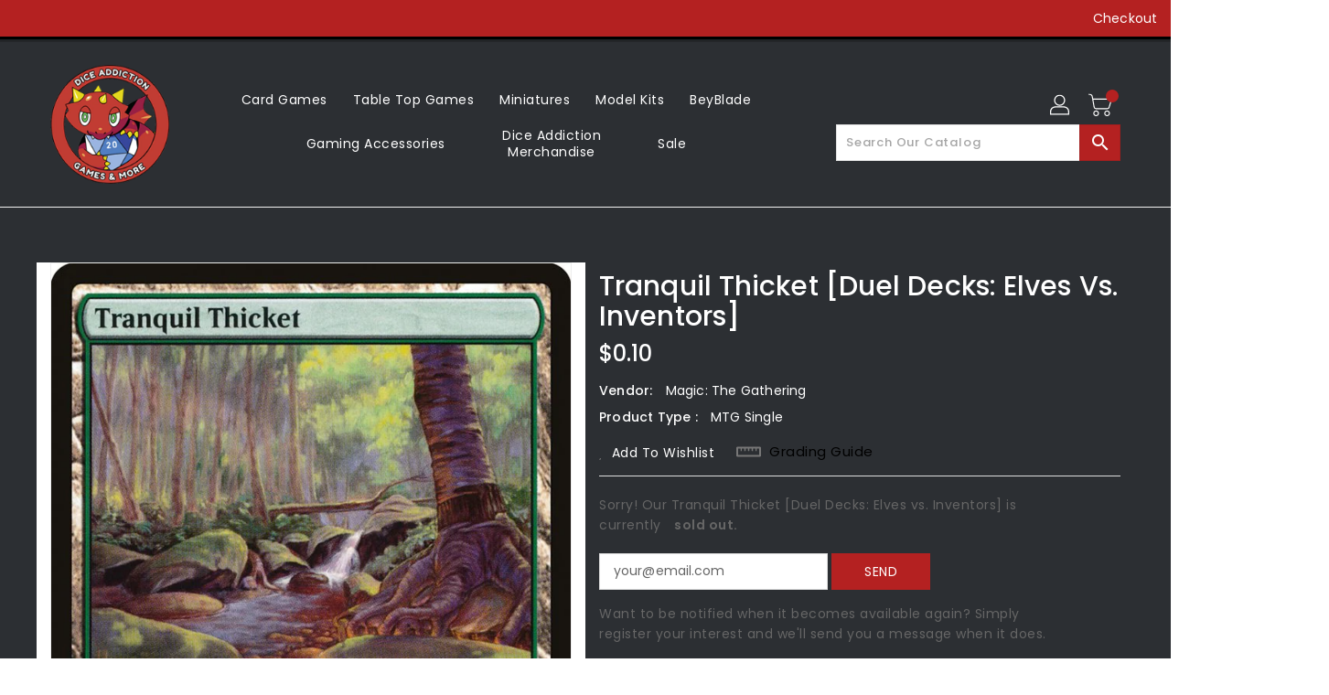

--- FILE ---
content_type: text/html; charset=utf-8
request_url: https://diceaddiction.com/products/mtg-tranquil-thicketduel-decks-elves-vs-inventors
body_size: 34313
content:
<!doctype html>
<!--[if IE 9]> <html class="ie9 no-js" lang="en"> <![endif]-->
<!--[if (gt IE 9)|!(IE)]><!-->
<html class="no-js" lang="en">
<!--<![endif]-->

<head>
  <meta charset="utf-8">
  <meta content="IE=edge,chrome=1" http-equiv="X-UA-Compatible">
  <meta content="width=device-width,initial-scale=1" name="viewport">
  <meta name="theme-color" content="#7796a8">
  <meta content="telephone=no" name="format-detection">
  <link rel="canonical" href="https://diceaddiction.com/products/mtg-tranquil-thicketduel-decks-elves-vs-inventors">

  <meta theme="Standard Theme">

  

  <!--[if (gt IE 9)|!(IE)]><!-->
  <script src="//diceaddiction.com/cdn/shop/t/7/assets/vendor.js?v=76260804611371243491709848128"></script>
  <!--<![endif]-->
  <!--[if lte IE 9]><script src="//diceaddiction.com/cdn/shop/t/7/assets/vendor.js?v=76260804611371243491709848128"></script><![endif]-->

  

  <title>Tranquil Thicket [Duel Decks: Elves vs. Inventors]</title>

  
  <meta name="description" content="Set: Duel Decks: Elves vs. Inventors Type: Land Rarity: Common Tranquil Thicket enters the battlefield tapped.{T}: Add {G}.Cycling {G} ({G}, Discard this card: Draw a card.)">
  

  <!-- /snippets/social-meta-tags.liquid -->
<meta property="og:site_name" content="Dice Addiction LLC">
<meta property="og:url" content="https://diceaddiction.com/products/mtg-tranquil-thicketduel-decks-elves-vs-inventors">
<meta property="og:title" content="Tranquil Thicket [Duel Decks: Elves vs. Inventors]">
<meta property="og:type" content="product">
<meta property="og:description" content="Set: Duel Decks: Elves vs. Inventors Type: Land Rarity: Common Tranquil Thicket enters the battlefield tapped.{T}: Add {G}.Cycling {G} ({G}, Discard this card: Draw a card.)"><meta property="og:price:amount" content="0.10">
<meta property="og:price:currency" content="USD"><meta content="http://diceaddiction.com/cdn/shop/products/e7ff1537-bd37-502a-afa6-5f178319feab_1024x1024.jpg?v=1636091391" property="og:image">

<meta content="https://diceaddiction.com/cdn/shop/products/e7ff1537-bd37-502a-afa6-5f178319feab_1024x1024.jpg?v=1636091391" property="og:image:secure_url">


<meta name="twitter:site" content="@diceaddiction">
<meta content="summary_large_image" name="twitter:card">
<meta name="twitter:title" content="Tranquil Thicket [Duel Decks: Elves vs. Inventors]">
<meta name="twitter:description" content="Set: Duel Decks: Elves vs. Inventors Type: Land Rarity: Common Tranquil Thicket enters the battlefield tapped.{T}: Add {G}.Cycling {G} ({G}, Discard this card: Draw a card.)">

  <link href="//diceaddiction.com/cdn/shop/t/7/assets/base.css?v=134316994817938725141709848128" rel="stylesheet" type="text/css" media="all" />
  <link href="//diceaddiction.com/cdn/shop/t/7/assets/includes.css?v=10605739661454193171709848128" rel="stylesheet" type="text/css" media="all" />
  <link href="//diceaddiction.com/cdn/shop/t/7/assets/theme.scss.css?v=111137713203607350031764104286" rel="stylesheet" type="text/css" media="all" />
  <link href="//diceaddiction.com/cdn/shop/t/7/assets/custom.css?v=111603181540343972631709848128" rel="stylesheet" type="text/css" media="all" />
  <link href="//diceaddiction.com/cdn/shop/t/7/assets/custom.scss.css?v=112251211423812666911709848128" rel="stylesheet" type="text/css" media="all" />

  <script>window.performance && window.performance.mark && window.performance.mark('shopify.content_for_header.start');</script><meta name="google-site-verification" content="uc1xPi6V0CbPsAnkUh-yreYHT6KJx1AIYNk1g1uT_gk">
<meta id="shopify-digital-wallet" name="shopify-digital-wallet" content="/27974664237/digital_wallets/dialog">
<meta name="shopify-checkout-api-token" content="2b704ccfb987271b0ca3048ced266e34">
<meta id="in-context-paypal-metadata" data-shop-id="27974664237" data-venmo-supported="false" data-environment="production" data-locale="en_US" data-paypal-v4="true" data-currency="USD">
<link rel="alternate" type="application/json+oembed" href="https://diceaddiction.com/products/mtg-tranquil-thicketduel-decks-elves-vs-inventors.oembed">
<script async="async" src="/checkouts/internal/preloads.js?locale=en-US"></script>
<link rel="preconnect" href="https://shop.app" crossorigin="anonymous">
<script async="async" src="https://shop.app/checkouts/internal/preloads.js?locale=en-US&shop_id=27974664237" crossorigin="anonymous"></script>
<script id="apple-pay-shop-capabilities" type="application/json">{"shopId":27974664237,"countryCode":"US","currencyCode":"USD","merchantCapabilities":["supports3DS"],"merchantId":"gid:\/\/shopify\/Shop\/27974664237","merchantName":"Dice Addiction LLC","requiredBillingContactFields":["postalAddress","email"],"requiredShippingContactFields":["postalAddress","email"],"shippingType":"shipping","supportedNetworks":["visa","masterCard","amex","discover","elo","jcb"],"total":{"type":"pending","label":"Dice Addiction LLC","amount":"1.00"},"shopifyPaymentsEnabled":true,"supportsSubscriptions":true}</script>
<script id="shopify-features" type="application/json">{"accessToken":"2b704ccfb987271b0ca3048ced266e34","betas":["rich-media-storefront-analytics"],"domain":"diceaddiction.com","predictiveSearch":true,"shopId":27974664237,"locale":"en"}</script>
<script>var Shopify = Shopify || {};
Shopify.shop = "dice-addiction-llc.myshopify.com";
Shopify.locale = "en";
Shopify.currency = {"active":"USD","rate":"1.0"};
Shopify.country = "US";
Shopify.theme = {"name":"Copy of Copy of BinderPOS Standard Theme","id":165660197159,"schema_name":"Standard","schema_version":"1.0.0","theme_store_id":null,"role":"main"};
Shopify.theme.handle = "null";
Shopify.theme.style = {"id":null,"handle":null};
Shopify.cdnHost = "diceaddiction.com/cdn";
Shopify.routes = Shopify.routes || {};
Shopify.routes.root = "/";</script>
<script type="module">!function(o){(o.Shopify=o.Shopify||{}).modules=!0}(window);</script>
<script>!function(o){function n(){var o=[];function n(){o.push(Array.prototype.slice.apply(arguments))}return n.q=o,n}var t=o.Shopify=o.Shopify||{};t.loadFeatures=n(),t.autoloadFeatures=n()}(window);</script>
<script>
  window.ShopifyPay = window.ShopifyPay || {};
  window.ShopifyPay.apiHost = "shop.app\/pay";
  window.ShopifyPay.redirectState = null;
</script>
<script id="shop-js-analytics" type="application/json">{"pageType":"product"}</script>
<script defer="defer" async type="module" src="//diceaddiction.com/cdn/shopifycloud/shop-js/modules/v2/client.init-shop-cart-sync_C5BV16lS.en.esm.js"></script>
<script defer="defer" async type="module" src="//diceaddiction.com/cdn/shopifycloud/shop-js/modules/v2/chunk.common_CygWptCX.esm.js"></script>
<script type="module">
  await import("//diceaddiction.com/cdn/shopifycloud/shop-js/modules/v2/client.init-shop-cart-sync_C5BV16lS.en.esm.js");
await import("//diceaddiction.com/cdn/shopifycloud/shop-js/modules/v2/chunk.common_CygWptCX.esm.js");

  window.Shopify.SignInWithShop?.initShopCartSync?.({"fedCMEnabled":true,"windoidEnabled":true});

</script>
<script>
  window.Shopify = window.Shopify || {};
  if (!window.Shopify.featureAssets) window.Shopify.featureAssets = {};
  window.Shopify.featureAssets['shop-js'] = {"shop-cart-sync":["modules/v2/client.shop-cart-sync_ZFArdW7E.en.esm.js","modules/v2/chunk.common_CygWptCX.esm.js"],"init-fed-cm":["modules/v2/client.init-fed-cm_CmiC4vf6.en.esm.js","modules/v2/chunk.common_CygWptCX.esm.js"],"shop-button":["modules/v2/client.shop-button_tlx5R9nI.en.esm.js","modules/v2/chunk.common_CygWptCX.esm.js"],"shop-cash-offers":["modules/v2/client.shop-cash-offers_DOA2yAJr.en.esm.js","modules/v2/chunk.common_CygWptCX.esm.js","modules/v2/chunk.modal_D71HUcav.esm.js"],"init-windoid":["modules/v2/client.init-windoid_sURxWdc1.en.esm.js","modules/v2/chunk.common_CygWptCX.esm.js"],"shop-toast-manager":["modules/v2/client.shop-toast-manager_ClPi3nE9.en.esm.js","modules/v2/chunk.common_CygWptCX.esm.js"],"init-shop-email-lookup-coordinator":["modules/v2/client.init-shop-email-lookup-coordinator_B8hsDcYM.en.esm.js","modules/v2/chunk.common_CygWptCX.esm.js"],"init-shop-cart-sync":["modules/v2/client.init-shop-cart-sync_C5BV16lS.en.esm.js","modules/v2/chunk.common_CygWptCX.esm.js"],"avatar":["modules/v2/client.avatar_BTnouDA3.en.esm.js"],"pay-button":["modules/v2/client.pay-button_FdsNuTd3.en.esm.js","modules/v2/chunk.common_CygWptCX.esm.js"],"init-customer-accounts":["modules/v2/client.init-customer-accounts_DxDtT_ad.en.esm.js","modules/v2/client.shop-login-button_C5VAVYt1.en.esm.js","modules/v2/chunk.common_CygWptCX.esm.js","modules/v2/chunk.modal_D71HUcav.esm.js"],"init-shop-for-new-customer-accounts":["modules/v2/client.init-shop-for-new-customer-accounts_ChsxoAhi.en.esm.js","modules/v2/client.shop-login-button_C5VAVYt1.en.esm.js","modules/v2/chunk.common_CygWptCX.esm.js","modules/v2/chunk.modal_D71HUcav.esm.js"],"shop-login-button":["modules/v2/client.shop-login-button_C5VAVYt1.en.esm.js","modules/v2/chunk.common_CygWptCX.esm.js","modules/v2/chunk.modal_D71HUcav.esm.js"],"init-customer-accounts-sign-up":["modules/v2/client.init-customer-accounts-sign-up_CPSyQ0Tj.en.esm.js","modules/v2/client.shop-login-button_C5VAVYt1.en.esm.js","modules/v2/chunk.common_CygWptCX.esm.js","modules/v2/chunk.modal_D71HUcav.esm.js"],"shop-follow-button":["modules/v2/client.shop-follow-button_Cva4Ekp9.en.esm.js","modules/v2/chunk.common_CygWptCX.esm.js","modules/v2/chunk.modal_D71HUcav.esm.js"],"checkout-modal":["modules/v2/client.checkout-modal_BPM8l0SH.en.esm.js","modules/v2/chunk.common_CygWptCX.esm.js","modules/v2/chunk.modal_D71HUcav.esm.js"],"lead-capture":["modules/v2/client.lead-capture_Bi8yE_yS.en.esm.js","modules/v2/chunk.common_CygWptCX.esm.js","modules/v2/chunk.modal_D71HUcav.esm.js"],"shop-login":["modules/v2/client.shop-login_D6lNrXab.en.esm.js","modules/v2/chunk.common_CygWptCX.esm.js","modules/v2/chunk.modal_D71HUcav.esm.js"],"payment-terms":["modules/v2/client.payment-terms_CZxnsJam.en.esm.js","modules/v2/chunk.common_CygWptCX.esm.js","modules/v2/chunk.modal_D71HUcav.esm.js"]};
</script>
<script>(function() {
  var isLoaded = false;
  function asyncLoad() {
    if (isLoaded) return;
    isLoaded = true;
    var urls = ["https:\/\/app.binderpos.com\/external\/shopify\/storeCredit\/script?shop=dice-addiction-llc.myshopify.com","https:\/\/app.binderpos.com\/external\/shopify\/buylist\/script?shop=dice-addiction-llc.myshopify.com"];
    for (var i = 0; i < urls.length; i++) {
      var s = document.createElement('script');
      s.type = 'text/javascript';
      s.async = true;
      s.src = urls[i];
      var x = document.getElementsByTagName('script')[0];
      x.parentNode.insertBefore(s, x);
    }
  };
  if(window.attachEvent) {
    window.attachEvent('onload', asyncLoad);
  } else {
    window.addEventListener('load', asyncLoad, false);
  }
})();</script>
<script id="__st">var __st={"a":27974664237,"offset":-21600,"reqid":"1402bdad-484a-4fe9-9410-ab0946784396-1768681797","pageurl":"diceaddiction.com\/products\/mtg-tranquil-thicketduel-decks-elves-vs-inventors","u":"52e399299b32","p":"product","rtyp":"product","rid":4407435624493};</script>
<script>window.ShopifyPaypalV4VisibilityTracking = true;</script>
<script id="captcha-bootstrap">!function(){'use strict';const t='contact',e='account',n='new_comment',o=[[t,t],['blogs',n],['comments',n],[t,'customer']],c=[[e,'customer_login'],[e,'guest_login'],[e,'recover_customer_password'],[e,'create_customer']],r=t=>t.map((([t,e])=>`form[action*='/${t}']:not([data-nocaptcha='true']) input[name='form_type'][value='${e}']`)).join(','),a=t=>()=>t?[...document.querySelectorAll(t)].map((t=>t.form)):[];function s(){const t=[...o],e=r(t);return a(e)}const i='password',u='form_key',d=['recaptcha-v3-token','g-recaptcha-response','h-captcha-response',i],f=()=>{try{return window.sessionStorage}catch{return}},m='__shopify_v',_=t=>t.elements[u];function p(t,e,n=!1){try{const o=window.sessionStorage,c=JSON.parse(o.getItem(e)),{data:r}=function(t){const{data:e,action:n}=t;return t[m]||n?{data:e,action:n}:{data:t,action:n}}(c);for(const[e,n]of Object.entries(r))t.elements[e]&&(t.elements[e].value=n);n&&o.removeItem(e)}catch(o){console.error('form repopulation failed',{error:o})}}const l='form_type',E='cptcha';function T(t){t.dataset[E]=!0}const w=window,h=w.document,L='Shopify',v='ce_forms',y='captcha';let A=!1;((t,e)=>{const n=(g='f06e6c50-85a8-45c8-87d0-21a2b65856fe',I='https://cdn.shopify.com/shopifycloud/storefront-forms-hcaptcha/ce_storefront_forms_captcha_hcaptcha.v1.5.2.iife.js',D={infoText:'Protected by hCaptcha',privacyText:'Privacy',termsText:'Terms'},(t,e,n)=>{const o=w[L][v],c=o.bindForm;if(c)return c(t,g,e,D).then(n);var r;o.q.push([[t,g,e,D],n]),r=I,A||(h.body.append(Object.assign(h.createElement('script'),{id:'captcha-provider',async:!0,src:r})),A=!0)});var g,I,D;w[L]=w[L]||{},w[L][v]=w[L][v]||{},w[L][v].q=[],w[L][y]=w[L][y]||{},w[L][y].protect=function(t,e){n(t,void 0,e),T(t)},Object.freeze(w[L][y]),function(t,e,n,w,h,L){const[v,y,A,g]=function(t,e,n){const i=e?o:[],u=t?c:[],d=[...i,...u],f=r(d),m=r(i),_=r(d.filter((([t,e])=>n.includes(e))));return[a(f),a(m),a(_),s()]}(w,h,L),I=t=>{const e=t.target;return e instanceof HTMLFormElement?e:e&&e.form},D=t=>v().includes(t);t.addEventListener('submit',(t=>{const e=I(t);if(!e)return;const n=D(e)&&!e.dataset.hcaptchaBound&&!e.dataset.recaptchaBound,o=_(e),c=g().includes(e)&&(!o||!o.value);(n||c)&&t.preventDefault(),c&&!n&&(function(t){try{if(!f())return;!function(t){const e=f();if(!e)return;const n=_(t);if(!n)return;const o=n.value;o&&e.removeItem(o)}(t);const e=Array.from(Array(32),(()=>Math.random().toString(36)[2])).join('');!function(t,e){_(t)||t.append(Object.assign(document.createElement('input'),{type:'hidden',name:u})),t.elements[u].value=e}(t,e),function(t,e){const n=f();if(!n)return;const o=[...t.querySelectorAll(`input[type='${i}']`)].map((({name:t})=>t)),c=[...d,...o],r={};for(const[a,s]of new FormData(t).entries())c.includes(a)||(r[a]=s);n.setItem(e,JSON.stringify({[m]:1,action:t.action,data:r}))}(t,e)}catch(e){console.error('failed to persist form',e)}}(e),e.submit())}));const S=(t,e)=>{t&&!t.dataset[E]&&(n(t,e.some((e=>e===t))),T(t))};for(const o of['focusin','change'])t.addEventListener(o,(t=>{const e=I(t);D(e)&&S(e,y())}));const B=e.get('form_key'),M=e.get(l),P=B&&M;t.addEventListener('DOMContentLoaded',(()=>{const t=y();if(P)for(const e of t)e.elements[l].value===M&&p(e,B);[...new Set([...A(),...v().filter((t=>'true'===t.dataset.shopifyCaptcha))])].forEach((e=>S(e,t)))}))}(h,new URLSearchParams(w.location.search),n,t,e,['guest_login'])})(!0,!0)}();</script>
<script integrity="sha256-4kQ18oKyAcykRKYeNunJcIwy7WH5gtpwJnB7kiuLZ1E=" data-source-attribution="shopify.loadfeatures" defer="defer" src="//diceaddiction.com/cdn/shopifycloud/storefront/assets/storefront/load_feature-a0a9edcb.js" crossorigin="anonymous"></script>
<script crossorigin="anonymous" defer="defer" src="//diceaddiction.com/cdn/shopifycloud/storefront/assets/shopify_pay/storefront-65b4c6d7.js?v=20250812"></script>
<script data-source-attribution="shopify.dynamic_checkout.dynamic.init">var Shopify=Shopify||{};Shopify.PaymentButton=Shopify.PaymentButton||{isStorefrontPortableWallets:!0,init:function(){window.Shopify.PaymentButton.init=function(){};var t=document.createElement("script");t.src="https://diceaddiction.com/cdn/shopifycloud/portable-wallets/latest/portable-wallets.en.js",t.type="module",document.head.appendChild(t)}};
</script>
<script data-source-attribution="shopify.dynamic_checkout.buyer_consent">
  function portableWalletsHideBuyerConsent(e){var t=document.getElementById("shopify-buyer-consent"),n=document.getElementById("shopify-subscription-policy-button");t&&n&&(t.classList.add("hidden"),t.setAttribute("aria-hidden","true"),n.removeEventListener("click",e))}function portableWalletsShowBuyerConsent(e){var t=document.getElementById("shopify-buyer-consent"),n=document.getElementById("shopify-subscription-policy-button");t&&n&&(t.classList.remove("hidden"),t.removeAttribute("aria-hidden"),n.addEventListener("click",e))}window.Shopify?.PaymentButton&&(window.Shopify.PaymentButton.hideBuyerConsent=portableWalletsHideBuyerConsent,window.Shopify.PaymentButton.showBuyerConsent=portableWalletsShowBuyerConsent);
</script>
<script>
  function portableWalletsCleanup(e){e&&e.src&&console.error("Failed to load portable wallets script "+e.src);var t=document.querySelectorAll("shopify-accelerated-checkout .shopify-payment-button__skeleton, shopify-accelerated-checkout-cart .wallet-cart-button__skeleton"),e=document.getElementById("shopify-buyer-consent");for(let e=0;e<t.length;e++)t[e].remove();e&&e.remove()}function portableWalletsNotLoadedAsModule(e){e instanceof ErrorEvent&&"string"==typeof e.message&&e.message.includes("import.meta")&&"string"==typeof e.filename&&e.filename.includes("portable-wallets")&&(window.removeEventListener("error",portableWalletsNotLoadedAsModule),window.Shopify.PaymentButton.failedToLoad=e,"loading"===document.readyState?document.addEventListener("DOMContentLoaded",window.Shopify.PaymentButton.init):window.Shopify.PaymentButton.init())}window.addEventListener("error",portableWalletsNotLoadedAsModule);
</script>

<script type="module" src="https://diceaddiction.com/cdn/shopifycloud/portable-wallets/latest/portable-wallets.en.js" onError="portableWalletsCleanup(this)" crossorigin="anonymous"></script>
<script nomodule>
  document.addEventListener("DOMContentLoaded", portableWalletsCleanup);
</script>

<link id="shopify-accelerated-checkout-styles" rel="stylesheet" media="screen" href="https://diceaddiction.com/cdn/shopifycloud/portable-wallets/latest/accelerated-checkout-backwards-compat.css" crossorigin="anonymous">
<style id="shopify-accelerated-checkout-cart">
        #shopify-buyer-consent {
  margin-top: 1em;
  display: inline-block;
  width: 100%;
}

#shopify-buyer-consent.hidden {
  display: none;
}

#shopify-subscription-policy-button {
  background: none;
  border: none;
  padding: 0;
  text-decoration: underline;
  font-size: inherit;
  cursor: pointer;
}

#shopify-subscription-policy-button::before {
  box-shadow: none;
}

      </style>

<script>window.performance && window.performance.mark && window.performance.mark('shopify.content_for_header.end');</script>

  <script>
    var theme = {
      strings: {
        addToCart: "Add To Cart",
    soldOut: "SOLD OUT",
    unavailable: "Unavailable",
    regularPrice: "Regular Price",
    sale: "Reduced Price",
    showMore: "Show More",
    showLess: "Show Less",
    addressError: "Error looking up that address",
    addressNoResults: "No results for that address",
    addressQueryLimit: "You have exceeded the Google API usage limit. Consider upgrading to a \u003ca href=\"https:\/\/developers.google.com\/maps\/premium\/usage-limits\"\u003ePremium Plan\u003c\/a\u003e.",
    authError: "There was a problem authenticating your Google Maps account.",
    newWindow: "Translation missing: en.general.accessibility.link_messages.new_window",
    external: "Translation missing: en.general.accessibility.link_messages.external",
    newWindowExternal: "Translation missing: en.general.accessibility.link_messages.new_window_and_external"
          },
    moneyFormat: "${{amount}}",
    pageType: "product",
    permanentDomain: "dice-addiction-llc.myshopify.com"
        }

    window.routes = {
      rootUrl: "\/",
    rootUrlWithoutSlash:  '',
    cartUrl: "\/cart",
    cartAddUrl: "\/cart\/add",
    cartChangeUrl: "\/cart\/change",
    searchUrl: "\/search",
    productRecommendationsUrl: "\/recommendations\/products"
          };

    document.documentElement.className = document.documentElement.className.replace('no-js', 'js');


  </script>


  <!--[if (lte IE 9) ]><script src="//diceaddiction.com/cdn/shop/t/7/assets/match-media.min.js?v=22265819453975888031709848128" type="text/javascript"></script><![endif]-->

  
  <script src="//diceaddiction.com/cdn/shop/t/7/assets/global.js?v=147875686387057556781709848128" defer="defer"></script>
  <script src="//diceaddiction.com/cdn/shopifycloud/storefront/assets/themes_support/api.jquery-7ab1a3a4.js" type="text/javascript"></script>

  <!--[if (gt IE 9)|!(IE)]><!-->
  <script src="//diceaddiction.com/cdn/shop/t/7/assets/quickview.js?v=88195657829376215411709848128" defer="defer"></script>
  <!--<![endif]-->

  <!--[if (gt IE 9)|!(IE)]><!-->
  <script src="//diceaddiction.com/cdn/shop/t/7/assets/theme.js?v=57860464963689556011709848128" defer="defer"></script>
  <!--<![endif]-->
  <!--[if lte IE 9]><script src="//diceaddiction.com/cdn/shop/t/7/assets/theme.js?v=57860464963689556011709848128"></script><![endif]-->
  <!--[if (gt IE 9)|!(IE)]><!-->
  <script src="//diceaddiction.com/cdn/shop/t/7/assets/shop.js?v=173963943932264944241709848128" defer="defer"></script>
  <!--<![endif]-->
  <!--[if lte IE 9]><script src="//diceaddiction.com/cdn/shop/t/7/assets/store.js?5202"></script><![endif]-->
  <script src="//diceaddiction.com/cdn/shop/t/7/assets/cookie.js?v=39557461512955990091709848128" defer="defer"></script>
  <!--<![endif]-->
  <!--[if lte IE 9]><script src="//diceaddiction.com/cdn/shop/t/7/assets/cookie.js?v=39557461512955990091709848128"></script><![endif]-->
  <script defer src="https://cdn.jsdelivr.net/npm/toastify-js" type="text/javascript"></script>

  <script crossorigin="anonymous" src="https://kit.fontawesome.com/ce9dec1d14.js"></script>
  <link href="https://cdn.jsdelivr.net/npm/toastify-js/src/toastify.min.css" rel="stylesheet" type="text/css" media="all" />

  <link href="https://fonts.googleapis.com/css?family=Poppins:300,400,500,600,700,800" media="all" rel="stylesheet" type="text/css">
  <link href="https://fonts.googleapis.com/css?family=K2D:300,400,500,600,700,800" media="all" rel="stylesheet" type="text/css">

  <!-- BeginConsistentCartAddon -->
  <script> Shopify.customer_logged_in = false; Shopify.customer_email = ""; Shopify.log_uuids = true; </script>
  <!-- EndConsistentCartAddon -->

  <!-- BeginWishyAddon -->
  <script>  Shopify.wishy_btn_settings = { "btn_placer_element": null, "btn_margin_unit": "px", "btn_margin_top": 5, "btn_margin_left": 5, "btn_margin_right": 5, "btn_margin_bottom": 5, "btn_width": "auto", "btn_display": "block", "btn_append": "before", "btn_background_color": "#ffffff", "btn_border_color": "#b9b9b9", "btn_border_width": 1, "btn_text": "♡ Wishlist", "btn_color": "#1b1b1b", "heart_icon_margin_right": 15, "heart_icon_margin_bottom": 15, "heart_icon_margin_top": 15, "heart_icon_margin_left": 15, "heart_icon_location": "bottom-right" }; Shopify.cc_swim_button_css_json = "";  Shopify.customer_email = ""; </script>
  <!-- EndWishyAddon -->
  <script> Shopify.money_format = "${{amount}}";</script>

<!-- BEGIN app block: shopify://apps/minmaxify-order-limits/blocks/app-embed-block/3acfba32-89f3-4377-ae20-cbb9abc48475 --><script type="text/javascript" src="https://limits.minmaxify.com/dice-addiction-llc.myshopify.com?v=94a&r=20230107161052"></script>

<!-- END app block --><link href="https://monorail-edge.shopifysvc.com" rel="dns-prefetch">
<script>(function(){if ("sendBeacon" in navigator && "performance" in window) {try {var session_token_from_headers = performance.getEntriesByType('navigation')[0].serverTiming.find(x => x.name == '_s').description;} catch {var session_token_from_headers = undefined;}var session_cookie_matches = document.cookie.match(/_shopify_s=([^;]*)/);var session_token_from_cookie = session_cookie_matches && session_cookie_matches.length === 2 ? session_cookie_matches[1] : "";var session_token = session_token_from_headers || session_token_from_cookie || "";function handle_abandonment_event(e) {var entries = performance.getEntries().filter(function(entry) {return /monorail-edge.shopifysvc.com/.test(entry.name);});if (!window.abandonment_tracked && entries.length === 0) {window.abandonment_tracked = true;var currentMs = Date.now();var navigation_start = performance.timing.navigationStart;var payload = {shop_id: 27974664237,url: window.location.href,navigation_start,duration: currentMs - navigation_start,session_token,page_type: "product"};window.navigator.sendBeacon("https://monorail-edge.shopifysvc.com/v1/produce", JSON.stringify({schema_id: "online_store_buyer_site_abandonment/1.1",payload: payload,metadata: {event_created_at_ms: currentMs,event_sent_at_ms: currentMs}}));}}window.addEventListener('pagehide', handle_abandonment_event);}}());</script>
<script id="web-pixels-manager-setup">(function e(e,d,r,n,o){if(void 0===o&&(o={}),!Boolean(null===(a=null===(i=window.Shopify)||void 0===i?void 0:i.analytics)||void 0===a?void 0:a.replayQueue)){var i,a;window.Shopify=window.Shopify||{};var t=window.Shopify;t.analytics=t.analytics||{};var s=t.analytics;s.replayQueue=[],s.publish=function(e,d,r){return s.replayQueue.push([e,d,r]),!0};try{self.performance.mark("wpm:start")}catch(e){}var l=function(){var e={modern:/Edge?\/(1{2}[4-9]|1[2-9]\d|[2-9]\d{2}|\d{4,})\.\d+(\.\d+|)|Firefox\/(1{2}[4-9]|1[2-9]\d|[2-9]\d{2}|\d{4,})\.\d+(\.\d+|)|Chrom(ium|e)\/(9{2}|\d{3,})\.\d+(\.\d+|)|(Maci|X1{2}).+ Version\/(15\.\d+|(1[6-9]|[2-9]\d|\d{3,})\.\d+)([,.]\d+|)( \(\w+\)|)( Mobile\/\w+|) Safari\/|Chrome.+OPR\/(9{2}|\d{3,})\.\d+\.\d+|(CPU[ +]OS|iPhone[ +]OS|CPU[ +]iPhone|CPU IPhone OS|CPU iPad OS)[ +]+(15[._]\d+|(1[6-9]|[2-9]\d|\d{3,})[._]\d+)([._]\d+|)|Android:?[ /-](13[3-9]|1[4-9]\d|[2-9]\d{2}|\d{4,})(\.\d+|)(\.\d+|)|Android.+Firefox\/(13[5-9]|1[4-9]\d|[2-9]\d{2}|\d{4,})\.\d+(\.\d+|)|Android.+Chrom(ium|e)\/(13[3-9]|1[4-9]\d|[2-9]\d{2}|\d{4,})\.\d+(\.\d+|)|SamsungBrowser\/([2-9]\d|\d{3,})\.\d+/,legacy:/Edge?\/(1[6-9]|[2-9]\d|\d{3,})\.\d+(\.\d+|)|Firefox\/(5[4-9]|[6-9]\d|\d{3,})\.\d+(\.\d+|)|Chrom(ium|e)\/(5[1-9]|[6-9]\d|\d{3,})\.\d+(\.\d+|)([\d.]+$|.*Safari\/(?![\d.]+ Edge\/[\d.]+$))|(Maci|X1{2}).+ Version\/(10\.\d+|(1[1-9]|[2-9]\d|\d{3,})\.\d+)([,.]\d+|)( \(\w+\)|)( Mobile\/\w+|) Safari\/|Chrome.+OPR\/(3[89]|[4-9]\d|\d{3,})\.\d+\.\d+|(CPU[ +]OS|iPhone[ +]OS|CPU[ +]iPhone|CPU IPhone OS|CPU iPad OS)[ +]+(10[._]\d+|(1[1-9]|[2-9]\d|\d{3,})[._]\d+)([._]\d+|)|Android:?[ /-](13[3-9]|1[4-9]\d|[2-9]\d{2}|\d{4,})(\.\d+|)(\.\d+|)|Mobile Safari.+OPR\/([89]\d|\d{3,})\.\d+\.\d+|Android.+Firefox\/(13[5-9]|1[4-9]\d|[2-9]\d{2}|\d{4,})\.\d+(\.\d+|)|Android.+Chrom(ium|e)\/(13[3-9]|1[4-9]\d|[2-9]\d{2}|\d{4,})\.\d+(\.\d+|)|Android.+(UC? ?Browser|UCWEB|U3)[ /]?(15\.([5-9]|\d{2,})|(1[6-9]|[2-9]\d|\d{3,})\.\d+)\.\d+|SamsungBrowser\/(5\.\d+|([6-9]|\d{2,})\.\d+)|Android.+MQ{2}Browser\/(14(\.(9|\d{2,})|)|(1[5-9]|[2-9]\d|\d{3,})(\.\d+|))(\.\d+|)|K[Aa][Ii]OS\/(3\.\d+|([4-9]|\d{2,})\.\d+)(\.\d+|)/},d=e.modern,r=e.legacy,n=navigator.userAgent;return n.match(d)?"modern":n.match(r)?"legacy":"unknown"}(),u="modern"===l?"modern":"legacy",c=(null!=n?n:{modern:"",legacy:""})[u],f=function(e){return[e.baseUrl,"/wpm","/b",e.hashVersion,"modern"===e.buildTarget?"m":"l",".js"].join("")}({baseUrl:d,hashVersion:r,buildTarget:u}),m=function(e){var d=e.version,r=e.bundleTarget,n=e.surface,o=e.pageUrl,i=e.monorailEndpoint;return{emit:function(e){var a=e.status,t=e.errorMsg,s=(new Date).getTime(),l=JSON.stringify({metadata:{event_sent_at_ms:s},events:[{schema_id:"web_pixels_manager_load/3.1",payload:{version:d,bundle_target:r,page_url:o,status:a,surface:n,error_msg:t},metadata:{event_created_at_ms:s}}]});if(!i)return console&&console.warn&&console.warn("[Web Pixels Manager] No Monorail endpoint provided, skipping logging."),!1;try{return self.navigator.sendBeacon.bind(self.navigator)(i,l)}catch(e){}var u=new XMLHttpRequest;try{return u.open("POST",i,!0),u.setRequestHeader("Content-Type","text/plain"),u.send(l),!0}catch(e){return console&&console.warn&&console.warn("[Web Pixels Manager] Got an unhandled error while logging to Monorail."),!1}}}}({version:r,bundleTarget:l,surface:e.surface,pageUrl:self.location.href,monorailEndpoint:e.monorailEndpoint});try{o.browserTarget=l,function(e){var d=e.src,r=e.async,n=void 0===r||r,o=e.onload,i=e.onerror,a=e.sri,t=e.scriptDataAttributes,s=void 0===t?{}:t,l=document.createElement("script"),u=document.querySelector("head"),c=document.querySelector("body");if(l.async=n,l.src=d,a&&(l.integrity=a,l.crossOrigin="anonymous"),s)for(var f in s)if(Object.prototype.hasOwnProperty.call(s,f))try{l.dataset[f]=s[f]}catch(e){}if(o&&l.addEventListener("load",o),i&&l.addEventListener("error",i),u)u.appendChild(l);else{if(!c)throw new Error("Did not find a head or body element to append the script");c.appendChild(l)}}({src:f,async:!0,onload:function(){if(!function(){var e,d;return Boolean(null===(d=null===(e=window.Shopify)||void 0===e?void 0:e.analytics)||void 0===d?void 0:d.initialized)}()){var d=window.webPixelsManager.init(e)||void 0;if(d){var r=window.Shopify.analytics;r.replayQueue.forEach((function(e){var r=e[0],n=e[1],o=e[2];d.publishCustomEvent(r,n,o)})),r.replayQueue=[],r.publish=d.publishCustomEvent,r.visitor=d.visitor,r.initialized=!0}}},onerror:function(){return m.emit({status:"failed",errorMsg:"".concat(f," has failed to load")})},sri:function(e){var d=/^sha384-[A-Za-z0-9+/=]+$/;return"string"==typeof e&&d.test(e)}(c)?c:"",scriptDataAttributes:o}),m.emit({status:"loading"})}catch(e){m.emit({status:"failed",errorMsg:(null==e?void 0:e.message)||"Unknown error"})}}})({shopId: 27974664237,storefrontBaseUrl: "https://diceaddiction.com",extensionsBaseUrl: "https://extensions.shopifycdn.com/cdn/shopifycloud/web-pixels-manager",monorailEndpoint: "https://monorail-edge.shopifysvc.com/unstable/produce_batch",surface: "storefront-renderer",enabledBetaFlags: ["2dca8a86"],webPixelsConfigList: [{"id":"739901735","configuration":"{\"config\":\"{\\\"pixel_id\\\":\\\"G-5XJQHJJ46V\\\",\\\"target_country\\\":\\\"US\\\",\\\"gtag_events\\\":[{\\\"type\\\":\\\"begin_checkout\\\",\\\"action_label\\\":\\\"G-5XJQHJJ46V\\\"},{\\\"type\\\":\\\"search\\\",\\\"action_label\\\":\\\"G-5XJQHJJ46V\\\"},{\\\"type\\\":\\\"view_item\\\",\\\"action_label\\\":[\\\"G-5XJQHJJ46V\\\",\\\"MC-E9G6MG6MSB\\\"]},{\\\"type\\\":\\\"purchase\\\",\\\"action_label\\\":[\\\"G-5XJQHJJ46V\\\",\\\"MC-E9G6MG6MSB\\\"]},{\\\"type\\\":\\\"page_view\\\",\\\"action_label\\\":[\\\"G-5XJQHJJ46V\\\",\\\"MC-E9G6MG6MSB\\\"]},{\\\"type\\\":\\\"add_payment_info\\\",\\\"action_label\\\":\\\"G-5XJQHJJ46V\\\"},{\\\"type\\\":\\\"add_to_cart\\\",\\\"action_label\\\":\\\"G-5XJQHJJ46V\\\"}],\\\"enable_monitoring_mode\\\":false}\"}","eventPayloadVersion":"v1","runtimeContext":"OPEN","scriptVersion":"b2a88bafab3e21179ed38636efcd8a93","type":"APP","apiClientId":1780363,"privacyPurposes":[],"dataSharingAdjustments":{"protectedCustomerApprovalScopes":["read_customer_address","read_customer_email","read_customer_name","read_customer_personal_data","read_customer_phone"]}},{"id":"136511783","eventPayloadVersion":"v1","runtimeContext":"LAX","scriptVersion":"1","type":"CUSTOM","privacyPurposes":["MARKETING"],"name":"Meta pixel (migrated)"},{"id":"shopify-app-pixel","configuration":"{}","eventPayloadVersion":"v1","runtimeContext":"STRICT","scriptVersion":"0450","apiClientId":"shopify-pixel","type":"APP","privacyPurposes":["ANALYTICS","MARKETING"]},{"id":"shopify-custom-pixel","eventPayloadVersion":"v1","runtimeContext":"LAX","scriptVersion":"0450","apiClientId":"shopify-pixel","type":"CUSTOM","privacyPurposes":["ANALYTICS","MARKETING"]}],isMerchantRequest: false,initData: {"shop":{"name":"Dice Addiction LLC","paymentSettings":{"currencyCode":"USD"},"myshopifyDomain":"dice-addiction-llc.myshopify.com","countryCode":"US","storefrontUrl":"https:\/\/diceaddiction.com"},"customer":null,"cart":null,"checkout":null,"productVariants":[{"price":{"amount":0.1,"currencyCode":"USD"},"product":{"title":"Tranquil Thicket [Duel Decks: Elves vs. Inventors]","vendor":"Magic: The Gathering","id":"4407435624493","untranslatedTitle":"Tranquil Thicket [Duel Decks: Elves vs. Inventors]","url":"\/products\/mtg-tranquil-thicketduel-decks-elves-vs-inventors","type":"MTG Single"},"id":"31439256649773","image":{"src":"\/\/diceaddiction.com\/cdn\/shop\/products\/e7ff1537-bd37-502a-afa6-5f178319feab.jpg?v=1636091391"},"sku":"DDU-29-EN-NF-1","title":"Near Mint","untranslatedTitle":"Near Mint"},{"price":{"amount":0.1,"currencyCode":"USD"},"product":{"title":"Tranquil Thicket [Duel Decks: Elves vs. Inventors]","vendor":"Magic: The Gathering","id":"4407435624493","untranslatedTitle":"Tranquil Thicket [Duel Decks: Elves vs. Inventors]","url":"\/products\/mtg-tranquil-thicketduel-decks-elves-vs-inventors","type":"MTG Single"},"id":"31439256682541","image":{"src":"\/\/diceaddiction.com\/cdn\/shop\/products\/e7ff1537-bd37-502a-afa6-5f178319feab.jpg?v=1636091391"},"sku":"DDU-29-EN-NF-2","title":"Lightly Played","untranslatedTitle":"Lightly Played"},{"price":{"amount":0.1,"currencyCode":"USD"},"product":{"title":"Tranquil Thicket [Duel Decks: Elves vs. Inventors]","vendor":"Magic: The Gathering","id":"4407435624493","untranslatedTitle":"Tranquil Thicket [Duel Decks: Elves vs. Inventors]","url":"\/products\/mtg-tranquil-thicketduel-decks-elves-vs-inventors","type":"MTG Single"},"id":"31439256813613","image":{"src":"\/\/diceaddiction.com\/cdn\/shop\/products\/e7ff1537-bd37-502a-afa6-5f178319feab.jpg?v=1636091391"},"sku":"DDU-29-EN-NF-3","title":"Moderately Played","untranslatedTitle":"Moderately Played"},{"price":{"amount":0.1,"currencyCode":"USD"},"product":{"title":"Tranquil Thicket [Duel Decks: Elves vs. Inventors]","vendor":"Magic: The Gathering","id":"4407435624493","untranslatedTitle":"Tranquil Thicket [Duel Decks: Elves vs. Inventors]","url":"\/products\/mtg-tranquil-thicketduel-decks-elves-vs-inventors","type":"MTG Single"},"id":"31439256944685","image":{"src":"\/\/diceaddiction.com\/cdn\/shop\/products\/e7ff1537-bd37-502a-afa6-5f178319feab.jpg?v=1636091391"},"sku":"DDU-29-EN-NF-4","title":"Heavily Played","untranslatedTitle":"Heavily Played"},{"price":{"amount":0.1,"currencyCode":"USD"},"product":{"title":"Tranquil Thicket [Duel Decks: Elves vs. Inventors]","vendor":"Magic: The Gathering","id":"4407435624493","untranslatedTitle":"Tranquil Thicket [Duel Decks: Elves vs. Inventors]","url":"\/products\/mtg-tranquil-thicketduel-decks-elves-vs-inventors","type":"MTG Single"},"id":"31439257141293","image":{"src":"\/\/diceaddiction.com\/cdn\/shop\/products\/e7ff1537-bd37-502a-afa6-5f178319feab.jpg?v=1636091391"},"sku":"DDU-29-EN-NF-5","title":"Damaged","untranslatedTitle":"Damaged"}],"purchasingCompany":null},},"https://diceaddiction.com/cdn","fcfee988w5aeb613cpc8e4bc33m6693e112",{"modern":"","legacy":""},{"shopId":"27974664237","storefrontBaseUrl":"https:\/\/diceaddiction.com","extensionBaseUrl":"https:\/\/extensions.shopifycdn.com\/cdn\/shopifycloud\/web-pixels-manager","surface":"storefront-renderer","enabledBetaFlags":"[\"2dca8a86\"]","isMerchantRequest":"false","hashVersion":"fcfee988w5aeb613cpc8e4bc33m6693e112","publish":"custom","events":"[[\"page_viewed\",{}],[\"product_viewed\",{\"productVariant\":{\"price\":{\"amount\":0.1,\"currencyCode\":\"USD\"},\"product\":{\"title\":\"Tranquil Thicket [Duel Decks: Elves vs. Inventors]\",\"vendor\":\"Magic: The Gathering\",\"id\":\"4407435624493\",\"untranslatedTitle\":\"Tranquil Thicket [Duel Decks: Elves vs. Inventors]\",\"url\":\"\/products\/mtg-tranquil-thicketduel-decks-elves-vs-inventors\",\"type\":\"MTG Single\"},\"id\":\"31439256649773\",\"image\":{\"src\":\"\/\/diceaddiction.com\/cdn\/shop\/products\/e7ff1537-bd37-502a-afa6-5f178319feab.jpg?v=1636091391\"},\"sku\":\"DDU-29-EN-NF-1\",\"title\":\"Near Mint\",\"untranslatedTitle\":\"Near Mint\"}}]]"});</script><script>
  window.ShopifyAnalytics = window.ShopifyAnalytics || {};
  window.ShopifyAnalytics.meta = window.ShopifyAnalytics.meta || {};
  window.ShopifyAnalytics.meta.currency = 'USD';
  var meta = {"product":{"id":4407435624493,"gid":"gid:\/\/shopify\/Product\/4407435624493","vendor":"Magic: The Gathering","type":"MTG Single","handle":"mtg-tranquil-thicketduel-decks-elves-vs-inventors","variants":[{"id":31439256649773,"price":10,"name":"Tranquil Thicket [Duel Decks: Elves vs. Inventors] - Near Mint","public_title":"Near Mint","sku":"DDU-29-EN-NF-1"},{"id":31439256682541,"price":10,"name":"Tranquil Thicket [Duel Decks: Elves vs. Inventors] - Lightly Played","public_title":"Lightly Played","sku":"DDU-29-EN-NF-2"},{"id":31439256813613,"price":10,"name":"Tranquil Thicket [Duel Decks: Elves vs. Inventors] - Moderately Played","public_title":"Moderately Played","sku":"DDU-29-EN-NF-3"},{"id":31439256944685,"price":10,"name":"Tranquil Thicket [Duel Decks: Elves vs. Inventors] - Heavily Played","public_title":"Heavily Played","sku":"DDU-29-EN-NF-4"},{"id":31439257141293,"price":10,"name":"Tranquil Thicket [Duel Decks: Elves vs. Inventors] - Damaged","public_title":"Damaged","sku":"DDU-29-EN-NF-5"}],"remote":false},"page":{"pageType":"product","resourceType":"product","resourceId":4407435624493,"requestId":"1402bdad-484a-4fe9-9410-ab0946784396-1768681797"}};
  for (var attr in meta) {
    window.ShopifyAnalytics.meta[attr] = meta[attr];
  }
</script>
<script class="analytics">
  (function () {
    var customDocumentWrite = function(content) {
      var jquery = null;

      if (window.jQuery) {
        jquery = window.jQuery;
      } else if (window.Checkout && window.Checkout.$) {
        jquery = window.Checkout.$;
      }

      if (jquery) {
        jquery('body').append(content);
      }
    };

    var hasLoggedConversion = function(token) {
      if (token) {
        return document.cookie.indexOf('loggedConversion=' + token) !== -1;
      }
      return false;
    }

    var setCookieIfConversion = function(token) {
      if (token) {
        var twoMonthsFromNow = new Date(Date.now());
        twoMonthsFromNow.setMonth(twoMonthsFromNow.getMonth() + 2);

        document.cookie = 'loggedConversion=' + token + '; expires=' + twoMonthsFromNow;
      }
    }

    var trekkie = window.ShopifyAnalytics.lib = window.trekkie = window.trekkie || [];
    if (trekkie.integrations) {
      return;
    }
    trekkie.methods = [
      'identify',
      'page',
      'ready',
      'track',
      'trackForm',
      'trackLink'
    ];
    trekkie.factory = function(method) {
      return function() {
        var args = Array.prototype.slice.call(arguments);
        args.unshift(method);
        trekkie.push(args);
        return trekkie;
      };
    };
    for (var i = 0; i < trekkie.methods.length; i++) {
      var key = trekkie.methods[i];
      trekkie[key] = trekkie.factory(key);
    }
    trekkie.load = function(config) {
      trekkie.config = config || {};
      trekkie.config.initialDocumentCookie = document.cookie;
      var first = document.getElementsByTagName('script')[0];
      var script = document.createElement('script');
      script.type = 'text/javascript';
      script.onerror = function(e) {
        var scriptFallback = document.createElement('script');
        scriptFallback.type = 'text/javascript';
        scriptFallback.onerror = function(error) {
                var Monorail = {
      produce: function produce(monorailDomain, schemaId, payload) {
        var currentMs = new Date().getTime();
        var event = {
          schema_id: schemaId,
          payload: payload,
          metadata: {
            event_created_at_ms: currentMs,
            event_sent_at_ms: currentMs
          }
        };
        return Monorail.sendRequest("https://" + monorailDomain + "/v1/produce", JSON.stringify(event));
      },
      sendRequest: function sendRequest(endpointUrl, payload) {
        // Try the sendBeacon API
        if (window && window.navigator && typeof window.navigator.sendBeacon === 'function' && typeof window.Blob === 'function' && !Monorail.isIos12()) {
          var blobData = new window.Blob([payload], {
            type: 'text/plain'
          });

          if (window.navigator.sendBeacon(endpointUrl, blobData)) {
            return true;
          } // sendBeacon was not successful

        } // XHR beacon

        var xhr = new XMLHttpRequest();

        try {
          xhr.open('POST', endpointUrl);
          xhr.setRequestHeader('Content-Type', 'text/plain');
          xhr.send(payload);
        } catch (e) {
          console.log(e);
        }

        return false;
      },
      isIos12: function isIos12() {
        return window.navigator.userAgent.lastIndexOf('iPhone; CPU iPhone OS 12_') !== -1 || window.navigator.userAgent.lastIndexOf('iPad; CPU OS 12_') !== -1;
      }
    };
    Monorail.produce('monorail-edge.shopifysvc.com',
      'trekkie_storefront_load_errors/1.1',
      {shop_id: 27974664237,
      theme_id: 165660197159,
      app_name: "storefront",
      context_url: window.location.href,
      source_url: "//diceaddiction.com/cdn/s/trekkie.storefront.cd680fe47e6c39ca5d5df5f0a32d569bc48c0f27.min.js"});

        };
        scriptFallback.async = true;
        scriptFallback.src = '//diceaddiction.com/cdn/s/trekkie.storefront.cd680fe47e6c39ca5d5df5f0a32d569bc48c0f27.min.js';
        first.parentNode.insertBefore(scriptFallback, first);
      };
      script.async = true;
      script.src = '//diceaddiction.com/cdn/s/trekkie.storefront.cd680fe47e6c39ca5d5df5f0a32d569bc48c0f27.min.js';
      first.parentNode.insertBefore(script, first);
    };
    trekkie.load(
      {"Trekkie":{"appName":"storefront","development":false,"defaultAttributes":{"shopId":27974664237,"isMerchantRequest":null,"themeId":165660197159,"themeCityHash":"10792077216550338183","contentLanguage":"en","currency":"USD","eventMetadataId":"e39c513a-e465-47fb-a8b0-35c38c973ac4"},"isServerSideCookieWritingEnabled":true,"monorailRegion":"shop_domain","enabledBetaFlags":["65f19447"]},"Session Attribution":{},"S2S":{"facebookCapiEnabled":false,"source":"trekkie-storefront-renderer","apiClientId":580111}}
    );

    var loaded = false;
    trekkie.ready(function() {
      if (loaded) return;
      loaded = true;

      window.ShopifyAnalytics.lib = window.trekkie;

      var originalDocumentWrite = document.write;
      document.write = customDocumentWrite;
      try { window.ShopifyAnalytics.merchantGoogleAnalytics.call(this); } catch(error) {};
      document.write = originalDocumentWrite;

      window.ShopifyAnalytics.lib.page(null,{"pageType":"product","resourceType":"product","resourceId":4407435624493,"requestId":"1402bdad-484a-4fe9-9410-ab0946784396-1768681797","shopifyEmitted":true});

      var match = window.location.pathname.match(/checkouts\/(.+)\/(thank_you|post_purchase)/)
      var token = match? match[1]: undefined;
      if (!hasLoggedConversion(token)) {
        setCookieIfConversion(token);
        window.ShopifyAnalytics.lib.track("Viewed Product",{"currency":"USD","variantId":31439256649773,"productId":4407435624493,"productGid":"gid:\/\/shopify\/Product\/4407435624493","name":"Tranquil Thicket [Duel Decks: Elves vs. Inventors] - Near Mint","price":"0.10","sku":"DDU-29-EN-NF-1","brand":"Magic: The Gathering","variant":"Near Mint","category":"MTG Single","nonInteraction":true,"remote":false},undefined,undefined,{"shopifyEmitted":true});
      window.ShopifyAnalytics.lib.track("monorail:\/\/trekkie_storefront_viewed_product\/1.1",{"currency":"USD","variantId":31439256649773,"productId":4407435624493,"productGid":"gid:\/\/shopify\/Product\/4407435624493","name":"Tranquil Thicket [Duel Decks: Elves vs. Inventors] - Near Mint","price":"0.10","sku":"DDU-29-EN-NF-1","brand":"Magic: The Gathering","variant":"Near Mint","category":"MTG Single","nonInteraction":true,"remote":false,"referer":"https:\/\/diceaddiction.com\/products\/mtg-tranquil-thicketduel-decks-elves-vs-inventors"});
      }
    });


        var eventsListenerScript = document.createElement('script');
        eventsListenerScript.async = true;
        eventsListenerScript.src = "//diceaddiction.com/cdn/shopifycloud/storefront/assets/shop_events_listener-3da45d37.js";
        document.getElementsByTagName('head')[0].appendChild(eventsListenerScript);

})();</script>
  <script>
  if (!window.ga || (window.ga && typeof window.ga !== 'function')) {
    window.ga = function ga() {
      (window.ga.q = window.ga.q || []).push(arguments);
      if (window.Shopify && window.Shopify.analytics && typeof window.Shopify.analytics.publish === 'function') {
        window.Shopify.analytics.publish("ga_stub_called", {}, {sendTo: "google_osp_migration"});
      }
      console.error("Shopify's Google Analytics stub called with:", Array.from(arguments), "\nSee https://help.shopify.com/manual/promoting-marketing/pixels/pixel-migration#google for more information.");
    };
    if (window.Shopify && window.Shopify.analytics && typeof window.Shopify.analytics.publish === 'function') {
      window.Shopify.analytics.publish("ga_stub_initialized", {}, {sendTo: "google_osp_migration"});
    }
  }
</script>
<script
  defer
  src="https://diceaddiction.com/cdn/shopifycloud/perf-kit/shopify-perf-kit-3.0.4.min.js"
  data-application="storefront-renderer"
  data-shop-id="27974664237"
  data-render-region="gcp-us-central1"
  data-page-type="product"
  data-theme-instance-id="165660197159"
  data-theme-name="Standard"
  data-theme-version="1.0.0"
  data-monorail-region="shop_domain"
  data-resource-timing-sampling-rate="10"
  data-shs="true"
  data-shs-beacon="true"
  data-shs-export-with-fetch="true"
  data-shs-logs-sample-rate="1"
  data-shs-beacon-endpoint="https://diceaddiction.com/api/collect"
></script>
</head>

<body class="template-product ">
  
  
  
  
  
  <div class="whole-content">

    <a class="in-page-link visually-hidden skip-link" href="#MainContent">Skip To Content</a>

    <div class="search-bar drawer drawer--top" id="SearchDrawer">
      <div class="search-bar__table">
        <div class="search-bar__table-cell search-bar__form-wrapper">
          <form action="/search" class="search search-bar__form" method="get" role="search">
            <input name="options[prefix]" type="hidden" value="last">
            <button class="search-bar__submit search__submit btn--link" type="submit">
              <span class="icon__fallback-text">Submit</span>
            </button>
            <input class="search__input search-bar__input" type="search" name="q" value="" placeholder="Search Our Catalog" aria-label="Search Our Catalog">
          </form>
        </div>
        <div class="search-bar__table-cell text-right">
          <button class="btn--link search-bar__close js-drawer-close" type="button">
            <svg aria-hidden="true" class="icon icon-close" focusable="false" role="presentation" viewbox="0 0 37 40">
  <path d="M21.3 23l11-11c.8-.8.8-2 0-2.8-.8-.8-2-.8-2.8 0l-11 11-11-11c-.8-.8-2-.8-2.8 0-.8.8-.8 2 0 2.8l11 11-11 11c-.8.8-.8 2 0 2.8.4.4.9.6 1.4.6s1-.2 1.4-.6l11-11 11 11c.4.4.9.6 1.4.6s1-.2 1.4-.6c.8-.8.8-2 0-2.8l-11-11z" />
</svg>
            <span class="icon__fallback-text">Close Search</span>
          </button>
          <input class="search__input search-bar__input" type="search" name="q" value="" placeholder="Search Our Catalog" aria-label="Search Our Catalog">
          </form>
        </div>
        <div class="search-bar__table-cell text-right">
          <button class="btn--link search-bar__close js-drawer-close" type="button">
            <svg aria-hidden="true" class="icon icon-close" focusable="false" role="presentation" viewbox="0 0 37 40">
  <path d="M21.3 23l11-11c.8-.8.8-2 0-2.8-.8-.8-2-.8-2.8 0l-11 11-11-11c-.8-.8-2-.8-2.8 0-.8.8-.8 2 0 2.8l11 11-11 11c-.8.8-.8 2 0 2.8.4.4.9.6 1.4.6s1-.2 1.4-.6l11-11 11 11c.4.4.9.6 1.4.6s1-.2 1.4-.6c.8-.8.8-2 0-2.8l-11-11z" />
</svg>
            <span class="icon__fallback-text">Close Search</span>
          </button>
        </div>
      </div>
    </div>

    <div id="spin-wrapper"></div>
    <div id="siteloader">
      <div class="loader round-flip"></div>
    </div>
    <div class="header-nav border-bottom">
      <div id="shopify-section-header-top" class="shopify-section">

<div id="header" data-section-id="header-top" data-section-type="header-section">
  <header class="site-header" role="banner">

    
    <div class="nav-header">
      <div class="row">
        
        <div class="follow-us col-md-6 col-sm-6 col-xs-12">
          <div id="social-icon-container" class="social-icon-inner">
            <div class="social-media-blocks">
              
              <div class="social-icon-inner">
                <div class="header-social">
                  <ul class="list--inline site-footer__social-icons social-icons">
                    
                    <li class="facebook">
                      <a class="social-icons__link" href="https://facebook.com/diceaddiction" title="Dice Addiction LLC on Facebook">
                        <i class="fab fa-facebook" aria-hidden="true"></i>
                        <span class="icon__-text">Facebook</span>
                      </a>
                    </li>
                    
                    
                    <li class="twitter">
                      <a class="social-icons__link" href="https://twitter.com/diceaddiction" title="Dice Addiction LLC on Twitter">
                        <i class="fa fa-twitter" aria-hidden="true"></i>
                        <span class="icon__-text">Twitter</span>
                      </a>
                    </li>
                    
                    
                    
                    <li class="instagram">
                      <a class="social-icons__link" href="http://instagram.com/diceaddiction" title="Dice Addiction LLC on Instagram">
                        <i class="fa fa-instagram" aria-hidden="true"></i>
                        <span class="icon__-text">Instagram</span>
                      </a>
                    </li>
                    
                    
                    
                    
                    <li class="youtube">
                      <a class="social-icons__link" href="https://www.youtube.com/channel/UCFK_Lm3orXFbqxqzV6s0hZA" title="Dice Addiction LLC on YouTube">
                        <i class="fa fa-youtube-play" aria-hidden="true"></i>
                        <span class="icon__-text">YouTube</span>
                      </a>
                    </li>
                    
                    
                    
                    <li class="discord">
                      <a class="social-icons__link" href="https://discord.gg/JPBZepGtMJ" title="Dice Addiction LLC on Discord">
                        <i class="fab fa-discord" aria-hidden="true"></i>
                        <span class="icon__-text">Discord</span>
                      </a>
                    </li>
                    
                    
                    
                  </ul>
                </div>
              </div>
              
            </div>
          </div>
        </div>
        
        
        <div class="desktop-user-info col-md-6 col-sm-6 col-xs-12">
          <div class="desktop-checkout">
            <ul>
              
              <li><a class="checkout" href="/checkout">Checkout</a></li>
              
              
            </ul>
          </div>
        </div>
        
      </div>
    </div>
    
    <div class="header-top site-header-inner">
      <div class="page-width">
        <div class="row">
          <!-- </div> -->
          <div class="nav-menu">
            <div class="page-width">
              <div class="header-logo-section col-md-2 col-sm-12">
                
                
                  <div class="h2 header__logo" itemscope itemtype="http://schema.org/Organization">
                    
                    
                    <a href="/" itemprop="url" class="header__logo-image">
                      
                      
                      <img loading="lazy" src="//diceaddiction.com/cdn/shop/files/Tanknewtrialone1_large.png?v=1644368848" alt="Dice Addiction LLC" itemprop="logo" style="max-width: 100%;width: 130px;">
                    </a>
                    
                    
              </div>
              
            </div>
            <div class="megamenu-header col-md-8 hidden-lg-down">
              <div id="_desktop_top_menu" class="menu js-top-menu hidden-sm-down" role="navigation">
                <style>
                  .category-only a {
                    display: none !important;
                  }

                  .category-only .top-menu .category a {
                    display: block !important;
                  }

                  @media (min-width: 992px) {
                    .sub-category a.dropdown-item:not(.dropdown-item.dropdown-submenu) {
                      display: none;
                    }

                    .sub-category .top-menu a.dropdown-item {
                      display: block !important;
                    }
                  }

                  @media (max-width: 991px) {
                    .category-only {
                      padding: 0 !important;
                    }

                    .category-only .top-menu {
                      padding: 0 !important;
                    }

                    .category-only .top-menu .category {
                      padding: 10px 0;
                      letter-spacing: .5px;
                    }
                  }
                </style>
                <ul class="top-menu" id="top-menu">
                  
                  
                  
                  
                  <li class="category">
                    <span class="float-xs-right hidden-lg-up"><span data-target="#_n_child-1" data-toggle="collapse" class="navbar-toggler collapse-icons clearfix collapsed">
                        <i class="material-icons add">&#xE313;</i>
                        <i class="material-icons remove">&#xE316;</i>
                      </span>
                      
                    </span>
                    <a href="#" class="dropdown-item">
                      <h3 class="title">Card Games</h3>
                      
                      
                      
<i class="material-icons add hidden-lg-down">&#xE315;</i>
                      

                      
                      
                      
<div class="popover sub-menu js-sub-menu collapse" id="_n_child-1">
                        <ul class="top-menu mainmenu-dropdown">
                          

                          
                          
                          
                          
                          
                          
                          

                          
                          
                          <li class="category category-only">
                            <ul class="top-menu">
                              <li class="category">
                                <a href="http://diceaddictionpro.tcgplayerpro.com/" class="dropdown-item">Card Game Singles</a>
                              </li>
                              
                              
                              <li class="category">
                                <a href="/collections/dragon-ball-super-sealed" class="dropdown-item">Dragon Ball Super </a>
                              </li>
                              
                              
                              <li class="category">
                                <a href="/collections/magic-the-gathering-sealed" class="dropdown-item">Magic The Gathering </a>
                              </li>
                              
                              
                              <li class="category">
                                <a href="/collections/marvel-champions" class="dropdown-item">Marvel Champions</a>
                              </li>
                              
                              
                              <li class="category">
                                <a href="/collections/pokemon-sealed" class="dropdown-item">Pokémon</a>
                              </li>
                              
                              
                              <li class="category">
                                <a href="/collections/yu-gi-oh-product-test" class="dropdown-item">Yu-Gi-Oh!</a>
                              </li>
                              
                              
                              <li class="category">
                                <a href="/collections/my-hero-academia-ccg" class="dropdown-item">My Hero Academia CCG</a>
                              </li>
                              
                              
                            </ul>
                            
                          </li>
                          


                          
                        </ul>
                        
                      </div>
                      
                    </a>
                  </li>
                  
                  
                  
                  
                  <li class="category">
                    <span class="float-xs-right hidden-lg-up"><span data-target="#_n_child-2" data-toggle="collapse" class="navbar-toggler collapse-icons clearfix collapsed">
                        <i class="material-icons add">&#xE313;</i>
                        <i class="material-icons remove">&#xE316;</i>
                      </span>
                      
                    </span>
                    <a href="#" class="dropdown-item">
                      <h3 class="title">Table Top Games</h3>
                      
                      
                      
<i class="material-icons add hidden-lg-down">&#xE315;</i>
                      

                      
                      
                      
<div class="popover sub-menu js-sub-menu collapse" id="_n_child-2">
                        <ul class="top-menu mainmenu-dropdown">
                          

                          <li class="sub-category">
                            <a href="/collections/monsterpocalypse" class="dropdown-item dropdown-submenu">
                              <h3 class="inner-title">Monsterpocalypse</h3>
                            </a>
                            <span class="float-xs-right hidden-lg-up">
                              <span data-target="#_n_grand-child-2-1" data-toggle="collapse" class="navbar-toggler collapse-icons clearfix collapsed">
                                <i class="material-icons add">&#xE313;</i>
                                <i class="material-icons remove">&#xE316;</i>
                              </span>
                            </span>
                            <div class="top-menu collapse" id="_n_grand-child-2-1">
                              <ul class="top-menu">
                                
                                <li class="category">
                                  <a href="/collections/monsterpocalypse-protectors" class="dropdown-item">Monsterpocalypse: Protectors</a>
                                </li>
                                
                                <li class="category">
                                  <a href="/collections/monsterpocalypse-destroyers" class="dropdown-item">Monsterpocalypse: Destroyers</a>
                                </li>
                                
                              </ul>
                              
                          </li>
                          
                          
                          
                          <li class="sub-category">
                            <a href="#" class="dropdown-item dropdown-submenu">
                              <h3 class="inner-title">Roleplaying Games </h3>
                            </a>
                            <span class="float-xs-right hidden-lg-up">
                              <span data-target="#_n_grand-child-2-2" data-toggle="collapse" class="navbar-toggler collapse-icons clearfix collapsed">
                                <i class="material-icons add">&#xE313;</i>
                                <i class="material-icons remove">&#xE316;</i>
                              </span>
                            </span>
                            <div class="top-menu collapse" id="_n_grand-child-2-2">
                              <ul class="top-menu">
                                
                                <li class="category">
                                  <a href="/collections/legend-of-the-five-rings" class="dropdown-item">Legend of the Five Rings</a>
                                </li>
                                
                                <li class="category">
                                  <a href="/collections/d-d" class="dropdown-item">D&D</a>
                                </li>
                                
                              </ul>
                              
                          </li>
                          
                          

                          
                          
                          <li class="category category-only">
                            <ul class="top-menu">
                              <li class="category">
                                <a href="/collections/board-games-sealed" class="dropdown-item">Board Games</a>
                              </li>
                              
                              
                              
                              <li class="category">
                                <a href="/collections/heroclix-sealed" class="dropdown-item">Heroclix</a>
                              </li>
                              
                              
                              <li class="category">
                                <a href="/collections/star-wars-shatterpoint" class="dropdown-item">Star Wars: Shatterpoint</a>
                              </li>
                              
                              
                              
                            </ul>
                            
                          </li>
                          


                          
                        </ul>
                        
                      </div>
                      
                    </a>
                  </li>
                  
                  
                  
                  
                  <li class="category">
                    <span class="float-xs-right hidden-lg-up"><span data-target="#_n_child-3" data-toggle="collapse" class="navbar-toggler collapse-icons clearfix collapsed">
                        <i class="material-icons add">&#xE313;</i>
                        <i class="material-icons remove">&#xE316;</i>
                      </span>
                      
                    </span>
                    <a href="/collections/all-miniatures" class="dropdown-item">
                      <h3 class="title">Miniatures</h3>
                      
                      
                      
<i class="material-icons add hidden-lg-down">&#xE315;</i>
                      

                      
                      
                      
<div class="popover sub-menu js-sub-menu collapse" id="_n_child-3">
                        <ul class="top-menu mainmenu-dropdown">
                          
<li class="sub-category">
                            <a href="/collections/paints" class="dropdown-item dropdown-submenu">
                              <h3 class="inner-title">Paints</h3>
                            </a>
                            <span class="float-xs-right hidden-lg-up">
                              <span data-target="#_n_grand-child-3-1" data-toggle="collapse" class="navbar-toggler collapse-icons clearfix collapsed">
                                <i class="material-icons add">&#xE313;</i>
                                <i class="material-icons remove">&#xE316;</i>
                              </span>
                            </span>
                            <div class="top-menu collapse" id="_n_grand-child-3-1">
                              <ul class="top-menu">
                                
                                <li class="category">
                                  <a href="/collections/the-army-painter-paints" class="dropdown-item">The Army Painter Speed Paints</a>
                                </li>
                                
                                <li class="category">
                                  <a href="/collections/turbo-dork" class="dropdown-item">Turbo Dork Paints</a>
                                </li>
                                
                                <li class="category">
                                  <a href="/collections/reaper-paints" class="dropdown-item">Reaper Paints</a>
                                </li>
                                
                                <li class="category">
                                  <a href="/collections/citadel-colour" class="dropdown-item">Citadel Colour</a>
                                </li>
                                
                              </ul>
                              
                          </li>
                          
                          
                          
                          
                          
                          <li class="sub-category">
                            <a href="/collections/games-workshop" class="dropdown-item dropdown-submenu">
                              <h3 class="inner-title">Games Workshop</h3>
                            </a>
                            <span class="float-xs-right hidden-lg-up">
                              <span data-target="#_n_grand-child-3-2" data-toggle="collapse" class="navbar-toggler collapse-icons clearfix collapsed">
                                <i class="material-icons add">&#xE313;</i>
                                <i class="material-icons remove">&#xE316;</i>
                              </span>
                            </span>
                            <div class="top-menu collapse" id="_n_grand-child-3-2">
                              <ul class="top-menu">
                                
                                <li class="category">
                                  <a href="/collections/warhammer-40k" class="dropdown-item">Warhammer 40K</a>
                                </li>
                                
                                <li class="category">
                                  <a href="/collections/warhammer-age-of-sigmar" class="dropdown-item">Warhammer: Age of Sigmar</a>
                                </li>
                                
                                <li class="category">
                                  <a href="/collections/warhammer-40k-kill-team" class="dropdown-item">Warhammer 40k: Kill Team</a>
                                </li>
                                
                                <li class="category">
                                  <a href="/collections/warhammer-age-of-sigmar-warcry" class="dropdown-item">Warhammer: Age of Sigmar: Warcry</a>
                                </li>
                                
                                <li class="category">
                                  <a href="/collections/necromunda" class="dropdown-item">Necromunda</a>
                                </li>
                                
                              </ul>
                              
                          </li>
                          
                          
                          

                          
                          
                          <li class="category category-only">
                            <ul class="top-menu">
                              
                              <li class="category">
                                <a href="/collections/reaper-bones-black" class="dropdown-item">Reaper: Bones Black</a>
                              </li>
                              
                              
                              <li class="category">
                                <a href="#" class="dropdown-item">Reaper: Bones</a>
                              </li>
                              
                              
                              <li class="category">
                                <a href="/collections/tools" class="dropdown-item">Tools</a>
                              </li>
                              
                              
                              <li class="category">
                                <a href="/collections/warlock-tiles" class="dropdown-item">Warlock Tiles</a>
                              </li>
                              
                              
                              
                              <li class="category">
                                <a href="/collections/star-wars-shatterpoint" class="dropdown-item">Star Wars: Shatterpoint</a>
                              </li>
                              
                              
                            </ul>
                            
                          </li>
                          


                          
                        </ul>
                        
                      </div>
                      
                    </a>
                  </li>
                  
                  
                  
                  
                  <li class="category">
                    <span class="float-xs-right hidden-lg-up"><span data-target="#_n_child-4" data-toggle="collapse" class="navbar-toggler collapse-icons clearfix collapsed">
                        <i class="material-icons add">&#xE313;</i>
                        <i class="material-icons remove">&#xE316;</i>
                      </span>
                      
                    </span>
                    <a href="/collections/model-kits" class="dropdown-item">
                      <h3 class="title">Model Kits</h3>
                      
                      
                      
<i class="material-icons add hidden-lg-down">&#xE315;</i>
                      

                      
                      
                      
<div class="popover sub-menu js-sub-menu collapse" id="_n_child-4">
                        <ul class="top-menu mainmenu-dropdown">
                          
<li class="sub-category">
                            <a href="/collections/gundam-gunpla" class="dropdown-item dropdown-submenu">
                              <h3 class="inner-title">Gundam / Gunpla</h3>
                            </a>
                            <span class="float-xs-right hidden-lg-up">
                              <span data-target="#_n_grand-child-4-1" data-toggle="collapse" class="navbar-toggler collapse-icons clearfix collapsed">
                                <i class="material-icons add">&#xE313;</i>
                                <i class="material-icons remove">&#xE316;</i>
                              </span>
                            </span>
                            <div class="top-menu collapse" id="_n_grand-child-4-1">
                              <ul class="top-menu">
                                
                                <li class="category">
                                  <a href="/collections/real-grade" class="dropdown-item">Real Grade</a>
                                </li>
                                
                                <li class="category">
                                  <a href="/collections/high-grade" class="dropdown-item">High Grade</a>
                                </li>
                                
                                <li class="category">
                                  <a href="/collections/master-grade" class="dropdown-item">Master Grade</a>
                                </li>
                                
                                <li class="category">
                                  <a href="/collections/super-deformed" class="dropdown-item">SD</a>
                                </li>
                                
                                <li class="category">
                                  <a href="/collections/bearguy" class="dropdown-item">Bearguy</a>
                                </li>
                                
                                <li class="category">
                                  <a href="/collections/haro" class="dropdown-item">Haro</a>
                                </li>
                                
                              </ul>
                              
                          </li>
                          
                          
                          
                          
                          

                          
                          
                          <li class="category category-only">
                            <ul class="top-menu">
                              
                              <li class="category">
                                <a href="/collections/dragon-ball-model-kit-1" class="dropdown-item">Dragon Ball Model Kit</a>
                              </li>
                              
                              
                              <li class="category">
                                <a href="/collections/one-piece" class="dropdown-item">One Piece</a>
                              </li>
                              
                              
                              <li class="category">
                                <a href="/collections/lbx-model-kits" class="dropdown-item">LBX Model Kit</a>
                              </li>
                              
                              
                            </ul>
                            
                          </li>
                          


                          
                        </ul>
                        
                      </div>
                      
                    </a>
                  </li>
                  
                  
                  
                  
                  <li class="category">
                    <span class="float-xs-right hidden-lg-up">
                    </span>
                    <a href="/collections/beyblade-x" class="dropdown-item">
                      <h3 class="title">BeyBlade</h3>
                      
                      
                      


                      
                      
                      

                    </a>
                  </li>
                  
                  
                  
                  
                  <li class="category">
                    <span class="float-xs-right hidden-lg-up"><span data-target="#_n_child-6" data-toggle="collapse" class="navbar-toggler collapse-icons clearfix collapsed">
                        <i class="material-icons add">&#xE313;</i>
                        <i class="material-icons remove">&#xE316;</i>
                      </span>
                      
                    </span>
                    <a href="#" class="dropdown-item">
                      <h3 class="title">Gaming Accessories</h3>
                      
                      
                      
<i class="material-icons add hidden-lg-down">&#xE315;</i>
                      

                      
                      
                      
<div class="popover sub-menu js-sub-menu collapse" id="_n_child-6">
                        <ul class="top-menu mainmenu-dropdown">
                          
<li class="sub-category">
                            <a href="/collections/dice" class="dropdown-item dropdown-submenu">
                              <h3 class="inner-title">Dice</h3>
                            </a>
                            <span class="float-xs-right hidden-lg-up">
                              <span data-target="#_n_grand-child-6-1" data-toggle="collapse" class="navbar-toggler collapse-icons clearfix collapsed">
                                <i class="material-icons add">&#xE313;</i>
                                <i class="material-icons remove">&#xE316;</i>
                              </span>
                            </span>
                            <div class="top-menu collapse" id="_n_grand-child-6-1">
                              <ul class="top-menu">
                                
                                <li class="category">
                                  <a href="/collections/foam-brain-games" class="dropdown-item">Foam Brain Games</a>
                                </li>
                                
                                <li class="category">
                                  <a href="/collections/chessex" class="dropdown-item">Chessex </a>
                                </li>
                                
                                <li class="category">
                                  <a href="/collections/pizza-dungeon-dice-by-reaper-miniatures" class="dropdown-item">Pizza Dungeon Dice by Reaper Miniatures</a>
                                </li>
                                
                              </ul>
                              
                          </li>
                          
                          <li class="sub-category">
                            <a href="/collections/sleeves-1" class="dropdown-item dropdown-submenu">
                              <h3 class="inner-title">Sleeves</h3>
                            </a>
                            <span class="float-xs-right hidden-lg-up">
                              <span data-target="#_n_grand-child-6-2" data-toggle="collapse" class="navbar-toggler collapse-icons clearfix collapsed">
                                <i class="material-icons add">&#xE313;</i>
                                <i class="material-icons remove">&#xE316;</i>
                              </span>
                            </span>
                            <div class="top-menu collapse" id="_n_grand-child-6-2">
                              <ul class="top-menu">
                                
                                <li class="category">
                                  <a href="/collections/sleeves" class="dropdown-item">Standard Size Sleeves</a>
                                </li>
                                
                                <li class="category">
                                  <a href="/collections/small-japanese-size-sleeves" class="dropdown-item">Small / Japanese Sleeves</a>
                                </li>
                                
                              </ul>
                              
                          </li>
                          
                          

                          
                          


                          
                        </ul>
                        
                      </div>
                      
                    </a>
                  </li>
                  
                  
                  
                  
                  <li class="category">
                    <span class="float-xs-right hidden-lg-up">
                    </span>
                    <a href="/collections/dice-addiction-merchandise" class="dropdown-item">
                      <h3 class="title">Dice Addiction Merchandise</h3>
                      
                      
                      


                      
                      
                      

                    </a>
                  </li>
                  
                  
                  
                  
                  <li class="category">
                    <span class="float-xs-right hidden-lg-up">
                    </span>
                    <a href="/collections/clearance" class="dropdown-item">
                      <h3 class="title">Sale</h3>
                      
                      
                      


                      
                      
                      

                    </a>
                  </li>
                  
                  
                </ul>
              </div>
            </div>

            <div class="header-user-selection col-md-2 hidden-lg-down">
              <div id="_desktop_cart" class="hidden-lg-down">
                <div class="cart-display">
                  <div class="cart-title clearfix collapsed" data-target="#cart-container" data-toggle="collapse">
                    <div class="site-header__cart expand-more">
                      <span class="cart-logo hidden-lg-down">
<svg xmlns="http://www.w3.org/2000/svg" style="display: none;">
  <symbol id="shopping-cart" viewBox="0 0 700 700">
    <title>shopping-cart</title>
    <path d="m150.355469 322.332031c-30.046875 0-54.402344 24.355469-54.402344 54.402344 0 30.042969 24.355469 54.398437 54.402344 54.398437 30.042969 0 54.398437-24.355468 54.398437-54.398437-.03125-30.03125-24.367187-54.371094-54.398437-54.402344zm0 88.800781c-19 0-34.402344-15.402343-34.402344-34.398437 0-19 15.402344-34.402344 34.402344-34.402344 18.996093 0 34.398437 15.402344 34.398437 34.402344 0 18.996094-15.402344 34.398437-34.398437 34.398437zm0 0"></path>
    <path
      d="m446.855469 94.035156h-353.101563l-7.199218-40.300781c-4.4375-24.808594-23.882813-44.214844-48.699219-48.601563l-26.101563-4.597656c-5.441406-.96875-10.632812 2.660156-11.601562 8.097656-.964844 5.441407 2.660156 10.632813 8.101562 11.601563l26.199219 4.597656c16.53125 2.929688 29.472656 15.871094 32.402344 32.402344l35.398437 199.699219c4.179688 23.894531 24.941406 41.324218 49.199219 41.300781h210c22.0625.066406 41.546875-14.375 47.902344-35.5l47-155.800781c.871093-3.039063.320312-6.3125-1.5-8.898438-1.902344-2.503906-4.859375-3.980468-8-4zm-56.601563 162.796875c-3.773437 12.6875-15.464844 21.367188-28.699218 21.300781h-210c-14.566407.039063-27.035157-10.441406-29.5-24.800781l-24.699219-139.398437h336.097656zm0 0">
    </path>
    <path d="m360.355469 322.332031c-30.046875 0-54.402344 24.355469-54.402344 54.402344 0 30.042969 24.355469 54.398437 54.402344 54.398437 30.042969 0 54.398437-24.355468 54.398437-54.398437-.03125-30.03125-24.367187-54.371094-54.398437-54.402344zm0 88.800781c-19 0-34.402344-15.402343-34.402344-34.398437 0-19 15.402344-34.402344 34.402344-34.402344 18.996093 0 34.398437 15.402344 34.398437 34.402344 0 18.996094-15.402344 34.398437-34.398437 34.398437zm0 0"></path>
  </symbol>
</svg>
<svg class="icon" viewBox="0 0 40 40">
  <use xlink:href="#shopping-cart" x="12%" y="16%"></use>
</svg>
</span>
                      <span class="cart-logo hidden-lg-up">
<svg xmlns="http://www.w3.org/2000/svg" style="display: none;">
  <symbol id="cart" viewBox="0 0 510 510">
    <title>cart</title>
    <path d="M306.4,313.2l-24-223.6c-0.4-3.6-3.6-6.4-7.2-6.4h-44.4V69.6c0-38.4-31.2-69.6-69.6-69.6c-38.4,0-69.6,31.2-69.6,69.6
				v13.6H46c-3.6,0-6.8,2.8-7.2,6.4l-24,223.6c-0.4,2,0.4,4,1.6,5.6c1.2,1.6,3.2,2.4,5.2,2.4h278c2,0,4-0.8,5.2-2.4
				C306,317.2,306.8,315.2,306.4,313.2z M223.6,123.6c3.6,0,6.4,2.8,6.4,6.4c0,3.6-2.8,6.4-6.4,6.4c-3.6,0-6.4-2.8-6.4-6.4
				C217.2,126.4,220,123.6,223.6,123.6z M106,69.6c0-30.4,24.8-55.2,55.2-55.2c30.4,0,55.2,24.8,55.2,55.2v13.6H106V69.6z
				 M98.8,123.6c3.6,0,6.4,2.8,6.4,6.4c0,3.6-2.8,6.4-6.4,6.4c-3.6,0-6.4-2.8-6.4-6.4C92.4,126.4,95.2,123.6,98.8,123.6z M30,306.4
				L52.4,97.2h39.2v13.2c-8,2.8-13.6,10.4-13.6,19.2c0,11.2,9.2,20.4,20.4,20.4c11.2,0,20.4-9.2,20.4-20.4c0-8.8-5.6-16.4-13.6-19.2
				V97.2h110.4v13.2c-8,2.8-13.6,10.4-13.6,19.2c0,11.2,9.2,20.4,20.4,20.4c11.2,0,20.4-9.2,20.4-20.4c0-8.8-5.6-16.4-13.6-19.2V97.2
				H270l22.4,209.2H30z"></path>

  </symbol>
</svg>
<svg class="icon" viewBox="0 0 40 40">
  <use xlink:href="#cart" x="13%" y="15%"></use>
</svg>

</span>
                      <span class="cart-qty"></span>
                      </span>
                    </div>
                  </div>
                  <div id="cart-container" class="cart-dropdown-inner cart-dropdown collapse">
                    <div class="cart-container-inner" data-section-id="header-top" data-section-type="cart-template">
  <div class="product-list"></div>
  <div class="cart__footer">
    <div class="grid">
      
      <div class="grid__item ">
        <div>
          <span class="cart__subtotal-title">Subtotal</span>
          <span class="cart__subtotal"></span>
        </div>
        <div class="cart__shipping">Shipping &amp; taxes calculated at checkout</div>
        
        <div class="cart-links">
          <a class="btn checkout-btn" href="/checkout">Checkout</a>
          <a class="view-cart btn" href="/cart">Your Cart</a>
        </div>
      </div>
    </div>
  </div>
  <div class="cart__empty hide">
    <span class="cart--empty-message">Your cart is currently empty.</span>
    <div class="cookie-message">
      <p>Enable cookies to use the shopping cart</p>
    </div>
  </div>
</div>
                  </div>
                </div>
              </div>
              
              <div id="_desktop_user_info" class="user_info full-width hidden-lg-down ">
                <a href="/account" class="userinfo-title">
                  <span class="userinfo-toggle hidden-lg-down">
<svg xmlns="http://www.w3.org/2000/svg" style="display: none;">
  <symbol id="user-desktop" viewBox="0 0 480 480">
    <title>user-desktop</title>
    <path d="M187.497,152.427H73.974c-38.111,0-69.117,31.006-69.117,69.117v39.928h251.758v-39.928
                 C256.614,183.433,225.608,152.427,187.497,152.427z M241.614,246.473H19.856v-24.928c0-29.84,24.277-54.117,54.117-54.117h113.523
                 c29.84,0,54.117,24.277,54.117,54.117L241.614,246.473L241.614,246.473z"></path>
    <path d="M130.735,145.326c40.066,0,72.663-32.597,72.663-72.663S170.802,0,130.735,0S58.072,32.596,58.072,72.663
                 S90.669,145.326,130.735,145.326z M130.735,15c31.796,0,57.663,25.867,57.663,57.663s-25.867,57.663-57.663,57.663
                 s-57.663-25.868-57.663-57.663S98.939,15,130.735,15z"></path>
  </symbol>
</svg>
<svg class="icon" viewBox="0 0 40 40">
  <use xlink:href="#user-desktop" x="19%" y="19%"></use>
</svg>
</span>
                  <span class="userinfo-toggle hidden-lg-up">
<svg xmlns="http://www.w3.org/2000/svg" style="display: none;">
  <symbol id="user-mobile" viewBox="0 0 480 480">
    <title>user-mobile</title>
    <path d="M187.497,152.427H73.974c-38.111,0-69.117,31.006-69.117,69.117v39.928h251.758v-39.928
                 C256.614,183.433,225.608,152.427,187.497,152.427z M241.614,246.473H19.856v-24.928c0-29.84,24.277-54.117,54.117-54.117h113.523
                 c29.84,0,54.117,24.277,54.117,54.117L241.614,246.473L241.614,246.473z"></path>
    <path d="M130.735,145.326c40.066,0,72.663-32.597,72.663-72.663S170.802,0,130.735,0S58.072,32.596,58.072,72.663
                 S90.669,145.326,130.735,145.326z M130.735,15c31.796,0,57.663,25.867,57.663,57.663s-25.867,57.663-57.663,57.663
                 s-57.663-25.868-57.663-57.663S98.939,15,130.735,15z"></path>
  </symbol>
</svg>
<svg class="icon" viewBox="0 0 40 40">
  <use xlink:href="#user-mobile" x="19%" y="22%"></use>
</svg>
</span>
                </a>
              </div>
              
              <div id="_desktop_search" class="site-header__search">
                <div class="search-title clearfix">
  <div class="search-info" id="search-container-full">
    <form action="/search" class="search-header search search--focus" method="get" role="search">
      <input name="type" type="hidden" value="product">
      <input name="options[prefix]" type="hidden" value="last">
      <input class="search-header__input search__input" type="search" name="q" placeholder="Search Our Catalog" aria-label="Search Our Catalog">
      <button class="search-header__submit search__submit btn--link" type="submit">
        <span class="search-logo">
          <i class="material-icons">search</i>
        </span>
        <span class="icon__fallback-text">Search</span>
      </button>
    </form>
  </div>
</div>
              </div>
            </div>

            <div id="mobile_top_menu_wrapper" class="hidden-lg-up" style="display:none;">
              <div id="top_menu_closer" class="hidden-lg-up">
                <i class="material-icons"></i>
              </div>
              <div id="_mobile_top_menu" class="js-top-menu mobile"></div>
            </div>
            <div class="mobile-menu-overlay hidden-lg-up"></div>
          </div>
        </div>
      </div>
    </div>
    <div class="mobile-width site-header-mobile hidden-lg-up">
      <div class="page-width">
        <div class="row">
          <div class="mobile-width-left">
            <div id="menu-icon" class="menu-icon hidden-lg-up">
              
<svg xmlns="http://www.w3.org/2000/svg" style="display: none;">
  <symbol id="setup" viewBox="0 0 750 750">
    <title>setup</title>
    <g>
      <rect y="46.06" width="344.339" height="29.52" />
    </g>
    <g>
      <rect y="156.506" width="344.339" height="29.52" />
    </g>
    <g>
      <rect y="268.748" width="344.339" height="29.531" />
    </g>
  </symbol>
</svg>
<svg class="icon" viewBox="0 0 40 40">
  <use xlink:href="#setup" x="25%" y="27%"></use>
</svg>

            </div>
          </div>
          <div class="mobile-width-right">
            <div id="_mobile_cart"></div>
            <div id="_mobile_user_info"></div>
            <div id="_mobile_search"></div>
            <div id="_mobile_link_menu"></div>
          </div>
        </div>
      </div>
    </div>
  </header>
</div>

<style> #shopify-section-header-top #top-menu > li > a .title {color: #white;} #shopify-section-header-top element.style {} #shopify-section-header-top #mobile_top_menu_wrapper {background: #2c2f33;} #shopify-section-header-top .popover {background-color: #white;} #shopify-section-header-top h3.inner-title {color: #white;} </style></div>
    </div>
    
    <div class="page-container" id="PageContainer">
      <main id="MainContent" class="content-for-layout focus-none" role="main" tabindex="-1">

        
            
            <div class="normal_main_content page-width">
              
              <div id="shopify-section-template--22143890948391__productDescription" class="shopify-section">
<div class="product-template__container" itemscope itemtype="http://schema.org/Product" id="ProductSection-template--22143890948391__productDescription" data-section-id="template--22143890948391__productDescription" data-section-type="product" data-enable-history-state="true">
  <meta itemprop="name" content="Tranquil Thicket [Duel Decks: Elves vs. Inventors]">
  <meta itemprop="url" content="https://diceaddiction.com/products/mtg-tranquil-thicketduel-decks-elves-vs-inventors">
  <meta itemprop="image" content="//diceaddiction.com/cdn/shop/products/e7ff1537-bd37-502a-afa6-5f178319feab_800x.jpg?v=1636091391">

  


  <div class="row product-single">

    <div class="col-sm-6 product-single__photos product-single-left">
      <h3 itemprop="name" class="product-single__title text-center hidden-sm-up">Tranquil Thicket [Duel Decks: Elves vs. Inventors]</h3>

      <div class="single-left">
        
        
        
        
<div class="product-single__photo-wrapper js">
          <div id="FeaturedImageZoom-template--22143890948391__productDescription-29052303474733" class="product-single__photo js-zoom-enabled" data-image-id="29052303474733"  data-zoom="//diceaddiction.com/cdn/shop/products/e7ff1537-bd37-502a-afa6-5f178319feab_1024x1024@2x.jpg?v=1636091391" >
            <img loading="lazy" class="feature-row__image product-featured-img lazyload" src="//diceaddiction.com/cdn/shop/products/e7ff1537-bd37-502a-afa6-5f178319feab_1000x1000.jpg?v=1636091391" data-widths="[1000]" alt="Tranquil Thicket [Duel Decks: Elves vs. Inventors]">
          </div>
        </div>
        

        <noscript>

          <img loading="lazy" src="products/e7ff1537-bd37-502a-afa6-5f178319feab.jpg" alt="Tranquil Thicket [Duel Decks: Elves vs. Inventors]" id="FeaturedImage-template--22143890948391__productDescription" class="product-featured-img">
        </noscript>
        
      </div>
    </div>

    <div class="col-sm-6 product-single-right">
      <div class="product-single__meta">

        <h1 itemprop="name" class="product-single__title hidden-sm-down">Tranquil Thicket [Duel Decks: Elves vs. Inventors]</h1>

        <div class="price-product">
          <div class="product-single__price product-single__price-template--22143890948391__productDescription product-price--sold-out">
            
            <span class="visually-hidden">Regular Price</span>
            <span class="product-price__price product-price__price-template--22143890948391__productDescription">
              <span id="ProductPrice-template--22143890948391__productDescription" itemprop="price" style="text-decoration: none;">
                $0.10
              </span>
              <s id="ComparePrice-template--22143890948391__productDescription" itemprop="price" class="regular-price hide"></s>
            </span>
            
          </div>
        </div>

        
        

        
        <p itemprop="brand" class="product-single__vendor">Vendor: <span>Magic: The Gathering</span></p>
        
        
        <p itemprop="brand" class="product-single__vendor">Product Type :
          <span>MTG Single</span>
        </p>
        

        <div class="wishlist-chart">
          <div class="add-to-wishlist">
  <div class="show">
    <div class="default-wishbutton-mtg-tranquil-thicketduel-decks-elves-vs-inventors loading">
      <a class="add-in-wishlist-js btn" data-href="mtg-tranquil-thicketduel-decks-elves-vs-inventors">
        <i class="fa fa-heart-o"></i>
        <span class="tooltip-label">Add to wishlist</span>
      </a>
    </div>
    <div class="loadding-wishbutton-mtg-tranquil-thicketduel-decks-elves-vs-inventors loading btn loader-btn" style="display: none; pointer-events: none">
      <a class="add_to_wishlist" data-href="mtg-tranquil-thicketduel-decks-elves-vs-inventors">
        <i class="fa fa-circle-o-notch fa-spin"></i>
        <span class="tooltip-label">Add to wishlist</span>
      </a>
    </div>
    <div class="added-wishbutton-mtg-tranquil-thicketduel-decks-elves-vs-inventors loading" style="display: none;">
      <a class="added-wishlist btn add_to_wishlist" href="/pages/wishlist">
        <i class="fa fa-heart"></i>
        <span class="tooltip-label">View Wishlist</span>
      </a>
    </div>
  </div>
</div>

          
          <button id="myBtn" class="btn btn-primary btn-lg size-chart" data-toggle="modal" data-target="#myModal"><svg aria-hidden="true" focusable="false" data-prefix="far" data-icon="ruler-horizontal" role="img" xmlns="http://www.w3.org/2000/svg" viewBox="0 0 640 512" class="svg-inline--fa fa-ruler-horizontal fa-w-20 fa-2x">
              <path fill="currentColor" d="M608 128H32c-17.67 0-32 14.33-32 32v192c0 17.67 14.33 32 32 32h576c17.67 0 32-14.33 32-32V160c0-17.67-14.33-32-32-32zm-16 208H48V176h64v56c0 4.42 3.58 8 8 8h16c4.42 0 8-3.58 8-8v-56h64v56c0 4.42 3.58 8 8 8h16c4.42 0 8-3.58 8-8v-56h64v56c0 4.42 3.58 8 8 8h16c4.42 0 8-3.58 8-8v-56h64v56c0 4.42 3.58 8 8 8h16c4.42 0 8-3.58 8-8v-56h64v56c0 4.42 3.58 8 8 8h16c4.42 0 8-3.58 8-8v-56h64v160z" class=""></path>
            </svg>Grading Guide</button>
          
        </div>
        <div class="progress-content" data-quantity="10">
          <div class="quantity-value">
            Hurry! Only
            <div id="variant-stock" class="variant_quantity">
              0
            </div>
            units left in stock!
          </div>
          <div id="progress-bar">
            <span></span>
          </div>
        </div>
        
        
      
      
      <div id="sold-out">
        <form method="post" action="/contact#contact_form" id="contact_form" accept-charset="UTF-8" class="contact-form"><input type="hidden" name="form_type" value="contact" /><input type="hidden" name="utf8" value="✓" />
        
        <p class="notify-msg first">Sorry! Our Tranquil Thicket [Duel Decks: Elves vs. Inventors] is currently <span class="sold-msg">sold out.</span>
        </p>
        
        
        
        <div class="notify-price">
          <div id="notify-me-wrapper" class="clearfix">
            
            <input required="required" type="email" name="contact[email]" placeholder="your@email.com" class="styled-input" value="" />
            
            <input type="hidden" name="contact[body]" value="Please notify me when Tranquil Thicket [Duel Decks: Elves vs. Inventors] becomes available" />
            <input class="btn styled-submit" type="submit" value="Send" />
          </div>
        </div>
        <p class="notify-msg">
          Want to be notified when it becomes available again? Simply register your interest and we&#39;ll send you a message when it does.
        </p>
        
        </form>
      </div>

      
      
      
      <div itemprop="offers" itemscope itemtype="http://schema.org/Offer" class="product-selection-bottom">
        <meta itemprop="priceCurrency" content="USD">
        <meta itemprop="price" content="0.1">
        <link itemprop="availability" href="http://schema.org/OutOfStock">
        <div class="product-selection ">
          <form method="post" action="/cart/add" id="product_form_4407435624493" accept-charset="UTF-8" class="product-form cart-product-page product-form-product-template" enctype="multipart/form-data" novalidate="novalidate" data-product-form="" data-section="template--22143890948391__productDescription"><input type="hidden" name="form_type" value="product" /><input type="hidden" name="utf8" value="✓" />
          
          
          <div class="selector-wrapper js product-form__item">
            <label >
              Title
            </label>
            <select class="single-option-selector single-option-selector-template--22143890948391__productDescription product-form__input" id="SingleOptionSelector-0" data-index="option1">
              
              <option class="variant-option" value="Near Mint"  selected="selected" >Near Mint</option>
              
              <option class="variant-option" value="Lightly Played" >Lightly Played</option>
              
              <option class="variant-option" value="Moderately Played" >Moderately Played</option>
              
              <option class="variant-option" value="Heavily Played" >Heavily Played</option>
              
              <option class="variant-option" value="Damaged" >Damaged</option>
              
            </select>
          </div>
          
          <div class="product-swatch">
            
            <div class="custom-swatch">
              <label >
                Title
              </label>
              <div class="option-swatch" data-selector="SingleOptionSelector-0">
                
                
                <span class="custom-swatch active" data-index="0"> Near Mint</span>
                
                
                
                <span class="custom-swatch" data-index="1"> Lightly Played</span>
                
                
                
                <span class="custom-swatch" data-index="2"> Moderately Played</span>
                
                
                
                <span class="custom-swatch" data-index="3"> Heavily Played</span>
                
                
                
                <span class="custom-swatch" data-index="4"> Damaged</span>
                
                
              </div>
            </div>
            
          </div>
          
          <div class="quantity-cart">
            
            <div class="product-form__item product-form__item--quantity selector-wrapper">
              <label>Units</label>
              <div class="dec button qtyminus">-</div>
              <input name="quantity" value="1" class="quantity">
              <div class="inc button qtyplus">+</div>
            </div>
            
            <select name="id" id="ProductSelect-template--22143890948391__productDescription" data-section="template--22143890948391__productDescription" class="product-form__variants no-js">
              
              
              <option value="31439256649773" data-stock="0">Near Mint - SOLD OUT</option>
              
              
              
              <option value="31439256682541" data-stock="0">Lightly Played - SOLD OUT</option>
              
              
              
              <option value="31439256813613" data-stock="0">Moderately Played - SOLD OUT</option>
              
              
              
              <option value="31439256944685" data-stock="0">Heavily Played - SOLD OUT</option>
              
              
              
              <option value="31439257141293" data-stock="0">Damaged - SOLD OUT</option>
              
              
            </select>
            <div class="product-info product-soldout ">
              <div class="item_info">
                <div class="product-form__item product-form__item--submit">
                  <button type="button" id="AddToCart-template--22143890948391__productDescription" class="product-addToCart addToCart enable btn" disabled="disabled" >
                    <span id="AddToCartText-template--22143890948391__productDescription"></span>
                  </button>
                </div>
                <div id="inventory" class="available-stock">
                  <span class="instock"> <i class="material-icons product-available">&#xE5CA;</i> In Stock </span>
                  <span class="outstock"> <i class="material-icons product-unavailable">&#xE14B;</i> SOLD OUT</span>
                </div>
              </div>
            </div>
          </div>
          <input type="hidden" name="return_to" value="back" />
          
          <div class="dynamic-checkout">
            <div data-shopify="payment-button" class="shopify-payment-button"> <shopify-accelerated-checkout recommended="{&quot;supports_subs&quot;:true,&quot;supports_def_opts&quot;:false,&quot;name&quot;:&quot;shop_pay&quot;,&quot;wallet_params&quot;:{&quot;shopId&quot;:27974664237,&quot;merchantName&quot;:&quot;Dice Addiction LLC&quot;,&quot;personalized&quot;:true}}" fallback="{&quot;supports_subs&quot;:true,&quot;supports_def_opts&quot;:true,&quot;name&quot;:&quot;buy_it_now&quot;,&quot;wallet_params&quot;:{}}" access-token="2b704ccfb987271b0ca3048ced266e34" buyer-country="US" buyer-locale="en" buyer-currency="USD" variant-params="[{&quot;id&quot;:31439256649773,&quot;requiresShipping&quot;:true},{&quot;id&quot;:31439256682541,&quot;requiresShipping&quot;:true},{&quot;id&quot;:31439256813613,&quot;requiresShipping&quot;:true},{&quot;id&quot;:31439256944685,&quot;requiresShipping&quot;:true},{&quot;id&quot;:31439257141293,&quot;requiresShipping&quot;:true}]" shop-id="27974664237" enabled-flags="[&quot;ae0f5bf6&quot;]" disabled > <div class="shopify-payment-button__button" role="button" disabled aria-hidden="true" style="background-color: transparent; border: none"> <div class="shopify-payment-button__skeleton">&nbsp;</div> </div> <div class="shopify-payment-button__more-options shopify-payment-button__skeleton" role="button" disabled aria-hidden="true">&nbsp;</div> </shopify-accelerated-checkout> <small id="shopify-buyer-consent" class="hidden" aria-hidden="true" data-consent-type="subscription"> This item is a recurring or deferred purchase. By continuing, I agree to the <span id="shopify-subscription-policy-button">cancellation policy</span> and authorize you to charge my payment method at the prices, frequency and dates listed on this page until my order is fulfilled or I cancel, if permitted. </small> </div>
          </div>
          
          <input type="hidden" name="product-id" value="4407435624493" /><input type="hidden" name="section-id" value="template--22143890948391__productDescription" /></form>
          <!--             </form> -->
        </div>
      </div>


      
      <div class="reassurance-block">
  <div class="reassurance-content row">
    <div class="reassurance col-lg-6 col-md-12 col-sm-12 col-xs-6">
      
      
      <div class="reassurance-text">
        
        <div class="reassurance-title">Free Delivery</div>
        
        
        <div class="reassurance-desc">on orders over $200</div>
        
      </div>
      
    </div>
    <div class="reassurance col-lg-6 col-md-12 col-sm-12 col-xs-6">
      
      
      <div class="reassurance-text">
        
        <div class="reassurance-title">Customer Support</div>
        
        
        <div class="reassurance-desc">(918) 932-8226</div>
        
      </div>
      
    </div>
    <div class="reassurance col-lg-6 col-md-12 col-sm-12 col-xs-6">
      
      
    </div>
    <div class="reassurance col-lg-6 col-md-12 col-sm-12 col-xs-6">
      
      
    </div>
  </div>
</div>
      
      
    </div>
  </div>
</div>
</div>


<script>
    (() => {
      const productOption = `Title`.toLowerCase();
      const swatchOptions = document.querySelectorAll('.option-swatch .custom-swatch');
      const variantsToRemove = [
        
        
      `Near Mint`.toLowerCase(),
      
      
        
      `Lightly Played`.toLowerCase(),
      
      
        
      `Moderately Played`.toLowerCase(),
      
      
        
      `Heavily Played`.toLowerCase(),
      
      
        
      `Damaged`.toLowerCase(),
      
      
    ];

  swatchOptions.forEach((opt, index) => {
    if (variantsToRemove.includes(opt.innerText.trim().toLowerCase())) {
      swatchOptions[index].classList.add('disabled-option');
      if (productOption !== 'color' || productOption !== 'colour') {
        swatchOptions[index].classList.add('non-color-option');
      }
    }
  })
  }) ();
</script>





<script type="application/json" id="ProductJson-template--22143890948391__productDescription">
    {"id":4407435624493,"title":"Tranquil Thicket [Duel Decks: Elves vs. Inventors]","handle":"mtg-tranquil-thicketduel-decks-elves-vs-inventors","description":"\u003ctable class=\"singles-description-table\"\u003e\n\u003ctbody\u003e\n      \u003ctr\u003e\n          \u003ctd\u003eSet:\u003c\/td\u003e\n          \u003ctd\u003eDuel Decks: Elves vs. Inventors\u003c\/td\u003e\n      \u003c\/tr\u003e\n      \u003ctr\u003e\n          \u003ctd\u003eType:\u003c\/td\u003e\n          \u003ctd\u003eLand\u003c\/td\u003e\n      \u003c\/tr\u003e\n      \u003ctr\u003e\n          \u003ctd\u003eRarity:\u003c\/td\u003e\n          \u003ctd\u003eCommon\u003c\/td\u003e\n      \u003c\/tr\u003e\n\u003c\/tbody\u003e\n\u003c\/table\u003e\n\u003cdiv class=\"single-description-div\"\u003e\n        \u003cdiv class=\"oracle-text\"\u003e\n            Tranquil Thicket enters the battlefield tapped.\u003cbr\u003e{T}: Add {G}.\u003cbr\u003eCycling {G} ({G}, Discard this card: Draw a card.)\n        \u003c\/div\u003e\n\u003c\/div\u003e\n\u003cdiv class=\"catalogMetaData\" style=\"visibility: hidden;\" data-cardtype=\"mtg\" data-cardid=\"619\" data-tcgid=\"162879\" data-lastupdated=\"2021-11-05T05:49:49.172Z\"\u003e\n\u003c\/div\u003e","published_at":"2019-12-11T18:41:34-06:00","created_at":"2019-12-11T18:41:35-06:00","vendor":"Magic: The Gathering","type":"MTG Single","tags":["Common","Duel Decks: Elves vs. Inventors","Land","Normal"],"price":10,"price_min":10,"price_max":10,"available":false,"price_varies":false,"compare_at_price":null,"compare_at_price_min":0,"compare_at_price_max":0,"compare_at_price_varies":false,"variants":[{"id":31439256649773,"title":"Near Mint","option1":"Near Mint","option2":null,"option3":null,"sku":"DDU-29-EN-NF-1","requires_shipping":true,"taxable":true,"featured_image":null,"available":false,"name":"Tranquil Thicket [Duel Decks: Elves vs. Inventors] - Near Mint","public_title":"Near Mint","options":["Near Mint"],"price":10,"weight":2,"compare_at_price":null,"inventory_management":"shopify","barcode":"56649773","requires_selling_plan":false,"selling_plan_allocations":[]},{"id":31439256682541,"title":"Lightly Played","option1":"Lightly Played","option2":null,"option3":null,"sku":"DDU-29-EN-NF-2","requires_shipping":true,"taxable":true,"featured_image":null,"available":false,"name":"Tranquil Thicket [Duel Decks: Elves vs. Inventors] - Lightly Played","public_title":"Lightly Played","options":["Lightly Played"],"price":10,"weight":2,"compare_at_price":null,"inventory_management":"shopify","barcode":"56682541","requires_selling_plan":false,"selling_plan_allocations":[]},{"id":31439256813613,"title":"Moderately Played","option1":"Moderately Played","option2":null,"option3":null,"sku":"DDU-29-EN-NF-3","requires_shipping":true,"taxable":true,"featured_image":null,"available":false,"name":"Tranquil Thicket [Duel Decks: Elves vs. Inventors] - Moderately Played","public_title":"Moderately Played","options":["Moderately Played"],"price":10,"weight":2,"compare_at_price":null,"inventory_management":"shopify","barcode":"56813613","requires_selling_plan":false,"selling_plan_allocations":[]},{"id":31439256944685,"title":"Heavily Played","option1":"Heavily Played","option2":null,"option3":null,"sku":"DDU-29-EN-NF-4","requires_shipping":true,"taxable":true,"featured_image":null,"available":false,"name":"Tranquil Thicket [Duel Decks: Elves vs. Inventors] - Heavily Played","public_title":"Heavily Played","options":["Heavily Played"],"price":10,"weight":2,"compare_at_price":null,"inventory_management":"shopify","barcode":"56944685","requires_selling_plan":false,"selling_plan_allocations":[]},{"id":31439257141293,"title":"Damaged","option1":"Damaged","option2":null,"option3":null,"sku":"DDU-29-EN-NF-5","requires_shipping":true,"taxable":true,"featured_image":null,"available":false,"name":"Tranquil Thicket [Duel Decks: Elves vs. Inventors] - Damaged","public_title":"Damaged","options":["Damaged"],"price":10,"weight":2,"compare_at_price":null,"inventory_management":"shopify","barcode":"57141293","requires_selling_plan":false,"selling_plan_allocations":[]}],"images":["\/\/diceaddiction.com\/cdn\/shop\/products\/e7ff1537-bd37-502a-afa6-5f178319feab.jpg?v=1636091391"],"featured_image":"\/\/diceaddiction.com\/cdn\/shop\/products\/e7ff1537-bd37-502a-afa6-5f178319feab.jpg?v=1636091391","options":["Title"],"media":[{"alt":null,"id":21402908819501,"position":1,"preview_image":{"aspect_ratio":0.718,"height":936,"width":672,"src":"\/\/diceaddiction.com\/cdn\/shop\/products\/e7ff1537-bd37-502a-afa6-5f178319feab.jpg?v=1636091391"},"aspect_ratio":0.718,"height":936,"media_type":"image","src":"\/\/diceaddiction.com\/cdn\/shop\/products\/e7ff1537-bd37-502a-afa6-5f178319feab.jpg?v=1636091391","width":672}],"requires_selling_plan":false,"selling_plan_groups":[],"content":"\u003ctable class=\"singles-description-table\"\u003e\n\u003ctbody\u003e\n      \u003ctr\u003e\n          \u003ctd\u003eSet:\u003c\/td\u003e\n          \u003ctd\u003eDuel Decks: Elves vs. Inventors\u003c\/td\u003e\n      \u003c\/tr\u003e\n      \u003ctr\u003e\n          \u003ctd\u003eType:\u003c\/td\u003e\n          \u003ctd\u003eLand\u003c\/td\u003e\n      \u003c\/tr\u003e\n      \u003ctr\u003e\n          \u003ctd\u003eRarity:\u003c\/td\u003e\n          \u003ctd\u003eCommon\u003c\/td\u003e\n      \u003c\/tr\u003e\n\u003c\/tbody\u003e\n\u003c\/table\u003e\n\u003cdiv class=\"single-description-div\"\u003e\n        \u003cdiv class=\"oracle-text\"\u003e\n            Tranquil Thicket enters the battlefield tapped.\u003cbr\u003e{T}: Add {G}.\u003cbr\u003eCycling {G} ({G}, Discard this card: Draw a card.)\n        \u003c\/div\u003e\n\u003c\/div\u003e\n\u003cdiv class=\"catalogMetaData\" style=\"visibility: hidden;\" data-cardtype=\"mtg\" data-cardid=\"619\" data-tcgid=\"162879\" data-lastupdated=\"2021-11-05T05:49:49.172Z\"\u003e\n\u003c\/div\u003e"}
  </script>


<script>
  window.getProductCtaBtnText = (
    variant = {"id":31439256649773,"title":"Near Mint","option1":"Near Mint","option2":null,"option3":null,"sku":"DDU-29-EN-NF-1","requires_shipping":true,"taxable":true,"featured_image":null,"available":false,"name":"Tranquil Thicket [Duel Decks: Elves vs. Inventors] - Near Mint","public_title":"Near Mint","options":["Near Mint"],"price":10,"weight":2,"compare_at_price":null,"inventory_management":"shopify","barcode":"56649773","requires_selling_plan":false,"selling_plan_allocations":[]},
    product = {"id":4407435624493,"title":"Tranquil Thicket [Duel Decks: Elves vs. Inventors]","handle":"mtg-tranquil-thicketduel-decks-elves-vs-inventors","description":"\u003ctable class=\"singles-description-table\"\u003e\n\u003ctbody\u003e\n      \u003ctr\u003e\n          \u003ctd\u003eSet:\u003c\/td\u003e\n          \u003ctd\u003eDuel Decks: Elves vs. Inventors\u003c\/td\u003e\n      \u003c\/tr\u003e\n      \u003ctr\u003e\n          \u003ctd\u003eType:\u003c\/td\u003e\n          \u003ctd\u003eLand\u003c\/td\u003e\n      \u003c\/tr\u003e\n      \u003ctr\u003e\n          \u003ctd\u003eRarity:\u003c\/td\u003e\n          \u003ctd\u003eCommon\u003c\/td\u003e\n      \u003c\/tr\u003e\n\u003c\/tbody\u003e\n\u003c\/table\u003e\n\u003cdiv class=\"single-description-div\"\u003e\n        \u003cdiv class=\"oracle-text\"\u003e\n            Tranquil Thicket enters the battlefield tapped.\u003cbr\u003e{T}: Add {G}.\u003cbr\u003eCycling {G} ({G}, Discard this card: Draw a card.)\n        \u003c\/div\u003e\n\u003c\/div\u003e\n\u003cdiv class=\"catalogMetaData\" style=\"visibility: hidden;\" data-cardtype=\"mtg\" data-cardid=\"619\" data-tcgid=\"162879\" data-lastupdated=\"2021-11-05T05:49:49.172Z\"\u003e\n\u003c\/div\u003e","published_at":"2019-12-11T18:41:34-06:00","created_at":"2019-12-11T18:41:35-06:00","vendor":"Magic: The Gathering","type":"MTG Single","tags":["Common","Duel Decks: Elves vs. Inventors","Land","Normal"],"price":10,"price_min":10,"price_max":10,"available":false,"price_varies":false,"compare_at_price":null,"compare_at_price_min":0,"compare_at_price_max":0,"compare_at_price_varies":false,"variants":[{"id":31439256649773,"title":"Near Mint","option1":"Near Mint","option2":null,"option3":null,"sku":"DDU-29-EN-NF-1","requires_shipping":true,"taxable":true,"featured_image":null,"available":false,"name":"Tranquil Thicket [Duel Decks: Elves vs. Inventors] - Near Mint","public_title":"Near Mint","options":["Near Mint"],"price":10,"weight":2,"compare_at_price":null,"inventory_management":"shopify","barcode":"56649773","requires_selling_plan":false,"selling_plan_allocations":[]},{"id":31439256682541,"title":"Lightly Played","option1":"Lightly Played","option2":null,"option3":null,"sku":"DDU-29-EN-NF-2","requires_shipping":true,"taxable":true,"featured_image":null,"available":false,"name":"Tranquil Thicket [Duel Decks: Elves vs. Inventors] - Lightly Played","public_title":"Lightly Played","options":["Lightly Played"],"price":10,"weight":2,"compare_at_price":null,"inventory_management":"shopify","barcode":"56682541","requires_selling_plan":false,"selling_plan_allocations":[]},{"id":31439256813613,"title":"Moderately Played","option1":"Moderately Played","option2":null,"option3":null,"sku":"DDU-29-EN-NF-3","requires_shipping":true,"taxable":true,"featured_image":null,"available":false,"name":"Tranquil Thicket [Duel Decks: Elves vs. Inventors] - Moderately Played","public_title":"Moderately Played","options":["Moderately Played"],"price":10,"weight":2,"compare_at_price":null,"inventory_management":"shopify","barcode":"56813613","requires_selling_plan":false,"selling_plan_allocations":[]},{"id":31439256944685,"title":"Heavily Played","option1":"Heavily Played","option2":null,"option3":null,"sku":"DDU-29-EN-NF-4","requires_shipping":true,"taxable":true,"featured_image":null,"available":false,"name":"Tranquil Thicket [Duel Decks: Elves vs. Inventors] - Heavily Played","public_title":"Heavily Played","options":["Heavily Played"],"price":10,"weight":2,"compare_at_price":null,"inventory_management":"shopify","barcode":"56944685","requires_selling_plan":false,"selling_plan_allocations":[]},{"id":31439257141293,"title":"Damaged","option1":"Damaged","option2":null,"option3":null,"sku":"DDU-29-EN-NF-5","requires_shipping":true,"taxable":true,"featured_image":null,"available":false,"name":"Tranquil Thicket [Duel Decks: Elves vs. Inventors] - Damaged","public_title":"Damaged","options":["Damaged"],"price":10,"weight":2,"compare_at_price":null,"inventory_management":"shopify","barcode":"57141293","requires_selling_plan":false,"selling_plan_allocations":[]}],"images":["\/\/diceaddiction.com\/cdn\/shop\/products\/e7ff1537-bd37-502a-afa6-5f178319feab.jpg?v=1636091391"],"featured_image":"\/\/diceaddiction.com\/cdn\/shop\/products\/e7ff1537-bd37-502a-afa6-5f178319feab.jpg?v=1636091391","options":["Title"],"media":[{"alt":null,"id":21402908819501,"position":1,"preview_image":{"aspect_ratio":0.718,"height":936,"width":672,"src":"\/\/diceaddiction.com\/cdn\/shop\/products\/e7ff1537-bd37-502a-afa6-5f178319feab.jpg?v=1636091391"},"aspect_ratio":0.718,"height":936,"media_type":"image","src":"\/\/diceaddiction.com\/cdn\/shop\/products\/e7ff1537-bd37-502a-afa6-5f178319feab.jpg?v=1636091391","width":672}],"requires_selling_plan":false,"selling_plan_groups":[],"content":"\u003ctable class=\"singles-description-table\"\u003e\n\u003ctbody\u003e\n      \u003ctr\u003e\n          \u003ctd\u003eSet:\u003c\/td\u003e\n          \u003ctd\u003eDuel Decks: Elves vs. Inventors\u003c\/td\u003e\n      \u003c\/tr\u003e\n      \u003ctr\u003e\n          \u003ctd\u003eType:\u003c\/td\u003e\n          \u003ctd\u003eLand\u003c\/td\u003e\n      \u003c\/tr\u003e\n      \u003ctr\u003e\n          \u003ctd\u003eRarity:\u003c\/td\u003e\n          \u003ctd\u003eCommon\u003c\/td\u003e\n      \u003c\/tr\u003e\n\u003c\/tbody\u003e\n\u003c\/table\u003e\n\u003cdiv class=\"single-description-div\"\u003e\n        \u003cdiv class=\"oracle-text\"\u003e\n            Tranquil Thicket enters the battlefield tapped.\u003cbr\u003e{T}: Add {G}.\u003cbr\u003eCycling {G} ({G}, Discard this card: Draw a card.)\n        \u003c\/div\u003e\n\u003c\/div\u003e\n\u003cdiv class=\"catalogMetaData\" style=\"visibility: hidden;\" data-cardtype=\"mtg\" data-cardid=\"619\" data-tcgid=\"162879\" data-lastupdated=\"2021-11-05T05:49:49.172Z\"\u003e\n\u003c\/div\u003e"},
    collection = null,
    productCollectionsTitles = [],
    addToCart = "Add To Cart",
    backOrder = "BACKORDER",
    soldOut = "SOLD OUT",
    preOrder = "PREORDER"
  ) => {
    const variantsInventoryPolicy = {
        
    "31439256649773" : "deny",
      
    "31439256682541" : "deny",
      
    "31439256813613" : "deny",
      
    "31439256944685" : "deny",
      
    "31439257141293" : "deny",
      
      };

  const variantsInventoryQty = {
        
  "31439256649773" : "0",
    
  "31439256682541" : "0",
    
  "31439256813613" : "0",
    
  "31439256944685" : "0",
    
  "31439257141293" : "0",
    
      };

  const variantQty = variantsInventoryQty[variant.id];
  const variantInventoryPolicy = variantsInventoryPolicy[variant.id];

  let ctaBtnText;
  if (variant.available === false) {
    ctaBtnText = soldOut;
  } else if (
    collection?.title.includes('pre-order') ||
    collection?.title.includes('preorder') ||
    productCollectionsTitles.some(title => title.includes('pre-order')) ||
    productCollectionsTitles.some(title => title.includes('preorder')) ||
    product.tags.includes('preorder')
  ) {
    ctaBtnText = preOrder;
  } else if (product.type !== 'Event Ticket' && variantQty <= 0 && variantInventoryPolicy === 'continue') {
    ctaBtnText = backOrder;
  } else {
    ctaBtnText = addToCart;
  }
  return ctaBtnText;
  }

  const ctaBtn = document.querySelector("#AddToCartText-template--22143890948391__productDescription");
  ctaBtn.innerText = window.getProductCtaBtnText();
</script>

<script>
  // click event for each swatch
  $(document).on(
    'click',
    '.product-swatch .custom-swatch .custom-swatch',
    function () {
      $(this).parent().find('.custom-swatch').removeClass('active');
      $(this).addClass('active');
      var selectorID = $(this).parent().data('selector');
      var index = $(this).data('index');
      $('#' + selectorID + ' option')
        .eq(index)
        .prop('selected', true)
        .trigger('change');
    }
  );
</script>



</div><div id="shopify-section-template--22143890948391__productTabs" class="shopify-section"><div class="page-width product-tab">
  <ul class="tabs nav-tabs tab-id" role="tablist">
    
    <li class="tab-item"><a class="nav-link" data-toggle="tab" role="tab" href="#desc"><span>Description</span></a></li>
    
    
    
    <li class="tab-item">
      <a class="nav-link" data-toggle="tab" role="tab" href="#refund_policy">
        <span>refund policy</span>
      </a>
    </li>
    
    
  </ul>
  <div class="tab-content" id="tab-content">
    
    <div id="desc" class="tab-pane fade in active" role="tabpanel">
      <table class="singles-description-table">
<tbody>
      <tr>
          <td>Set:</td>
          <td>Duel Decks: Elves vs. Inventors</td>
      </tr>
      <tr>
          <td>Type:</td>
          <td>Land</td>
      </tr>
      <tr>
          <td>Rarity:</td>
          <td>Common</td>
      </tr>
</tbody>
</table>
<div class="single-description-div">
        <div class="oracle-text">
            Tranquil Thicket enters the battlefield tapped.<br>{T}: Add {G}.<br>Cycling {G} ({G}, Discard this card: Draw a card.)
        </div>
</div>
<div class="catalogMetaData" style="visibility: hidden;" data-cardtype="mtg" data-cardid="619" data-tcgid="162879" data-lastupdated="2021-11-05T05:49:49.172Z">
</div>
    </div>
    
    
    
    <div id="refund_policy" class="tab-pane fade in" role="tabpanel">
      <div class="policy">
        <div class="refund">
          <div class="inner-content"><span>In order to be eligible for a </span><b>refund</b><span>, you have to </span><b>return</b><span> the product within 30 calendar days of your purchase. The product must be in the same condition that you received it and must be undamaged in any way. Store Credit will be issued for all returns unless a similar item is not in stock. If not, the payment  will be </span><b>refunded</b><span> by the original payment method used during the purchase.</span></div>
        </div>
      </div>
    </div>
    
    
  </div>
</div>

</div><div id="shopify-section-template--22143890948391__1636942830df447d0e" class="shopify-section">



</div><div id="shopify-section-template--22143890948391__1636942792919bb125" class="shopify-section"><div class="product-template__container" itemscope itemtype="http://schema.org/Product" id="ProductSection-template--22143890948391__1636942792919bb125" data-section-id="template--22143890948391__1636942792919bb125" data-section-type="product" data-enable-history-state="true">

  

  
  

  

  

  

  
  

  

  

  

  

  
  
  
     

</div>

<script>
  $(document).ready(function () {
    var $owl = $(".relatedproduct-carousel-template--22143890948391__1636942792919bb125").owlCarousel({
      nav: true, // Show next and prev buttons
      navText: ["<i class='material-icons'></i>", "<i class='material-icons'></i>"],
      dots: false,
      autoplay: true,
      rewind: true,
      loop: true,
      responsive: {
        0: {
          items: 1
        },
        544: {
          items: 2
        },
        768: {
          items: 3
        },
        992: {
          items: 3
        },
        1200: {
          items: 4
        }
      }
    });
    $owl.trigger('refresh.owl.carousel');
  });
</script>



</div>
            </div>
            
      </main>
      <div id="shopify-section-footer" class="shopify-section"><footer class="site-footer footer-color">
  <div class="footer-container">
    <div class="page-width">
      <div class="row">
        <div class="col-md-3 sm-12 contact-info">
          <div class="footer-content">
            <div class="store-img">
              
              
              <div class="feature-row__item">
                
                <a class="site-header__logo-link" href="/" itemprop="url">Dice Addiction LLC</a>
                
              </div>
              
            </div>
            
            <div class="contact-info-inner " id="contact-info-container">
              <ul class="site-footer__linklist">
                
                <li class="site-footer__linklist-item shop-address col-lg-12 col-md-12 col-sm-4 col-xs-4">
                  <i aria-hidden="true" class="fa fa-map-marker"></i>
                  <div class="content">
                    <p>4622 East 11th Street</p>
                    <p>Tulsa,
                      
                      OK,
                      
                      74112</p>
                    <p>United States</p>
                  </div>
                </li>
                
                
                <li class="site-footer__linklist-item shop-contact col-lg-12 col-md-12 col-sm-4 col-xs-4">
                  <i aria-hidden="true" class="fa fa-phone"></i>
                  <div class="content">
                    <a href="/">
                      (918) 932-8226
                    </a>
                  </div>
                </li>
                
                
                <li class="site-footer__linklist-item shop-email col-lg-12 col-md-12 col-sm-4 col-xs-4">
                  <i aria-hidden="true" class="fa fa-envelope"></i>
                  <div class="content">
                    <a href="mailto:diceaddiction@gmail.com">
                      diceaddiction@gmail.com
                    </a>
                  </div>
                </li>
                
              </ul>
            </div>
            
          </div>
        </div>
        <div class="hidden-lg-up" id="_mobile_newsletter"></div>
        
        
        <div class="hidden-lg-down" id="_desktop_newsletter">
          
          
          <div class="newsletter col-md-3 col-sm-12">
            <div class="block_newsletter newsletter-inner" id="newsletter-container" style="margin-bottom: 15px;">
              <div class="newsletter_text">
                <h3 class="footer-heading">Store Hours</h3>
                
                <p class="block-newsletter-label"><p>Monday 10AM–10PM</p><p>Tuesday 10AM–10PM</p><p>Wednesday 10AM-10PM</p><p>Thursday 10AM–10PM</p><p>Friday 10AM–10PM</p><p>Saturday 10AM–10PM</p><p>Sunday 12–6PM</p></p>
                
              </div>
            </div>
          </div>
          
          

          
        </div>
      </div>
    </div>
  </div>
  
  <div class="footer-bottom">
    <div class="page-width">
      <div class="row">
        <div class="footer-left col-md-6 col-sm-12">
          <div class="site-footer__copyright--bottom">
            <p>© 2021
              diceaddiction.com, All Rights Reserved
              - Powered by
              <a href="https://binderpos.com">BinderPOS</a>
            </p>
          </div>
        </div>
        
        <div class="footer-right col-md-12 col-sm-12 text-center">
          <div class="payment-icons">
            <div class="logo-bar">
              
              <div class="logo-bar__item">
                <div class="logo-bar__link">
                  
<svg xmlns="http://www.w3.org/2000/svg" style="display: none;">
  <symbol id="visa" viewBox="75 75 360 360">
    <title>visa</title>
    <path style="fill:#FFFFFF;" d="M512,402.281c0,16.716-13.55,30.267-30.265,30.267H30.265C13.55,432.549,0,418.997,0,402.281V109.717
	c0-16.716,13.55-30.266,30.265-30.266h451.47c16.716,0,30.265,13.551,30.265,30.266V402.281L512,402.281z" />
    <path style="fill:#F79F1A;" d="M113.64,258.035l-12.022-57.671c-2.055-7.953-8.035-10.319-15.507-10.632H30.993l-0.491,2.635
	C73.431,202.774,101.836,227.88,113.64,258.035z" />
    <g>
      <polygon style="fill:#059BBF;" points="241.354,190.892 205.741,190.892 183.499,321.419 219.053,321.419 	" />
      <path style="fill:#059BBF;" d="M135.345,321.288l56.01-130.307h-37.691l-34.843,89.028l-3.719-13.442
		c-6.83-16.171-26.35-39.446-49.266-54.098l31.85,108.863L135.345,321.288z" />
      <path style="fill:#059BBF;" d="M342.931,278.75c0.132-14.819-9.383-26.122-29.887-35.458c-12.461-6.03-20.056-10.051-19.965-16.17
		c0-5.406,6.432-11.213,20.368-11.213c11.661-0.179,20.057,2.367,26.624,5.003l3.218,1.475l4.826-28.277
		c-7.059-2.637-18.094-5.451-31.895-5.451c-35.157,0-59.904,17.691-60.128,43.064c-0.224,18.763,17.692,29.216,31.181,35.469
		c13.847,6.374,18.493,10.453,18.404,16.171c-0.089,8.743-11.035,12.73-21.264,12.73c-14.25,0-21.8-1.965-33.509-6.843l-4.55-2.09
		l-4.998,29.249c8.303,3.629,23.668,6.801,39.618,6.933C318.361,323.342,342.663,305.876,342.931,278.75z" />
      <path style="fill:#059BBF;" d="M385.233,301.855c4.065,0,40.382,0.045,45.566,0.045c1.072,4.545,4.333,19.565,4.333,19.565h33.011
		L439.33,191.027h-27.472c-8.533,0-14.874,2.323-18.628,10.809l-52.845,119.629h37.392
		C377.774,321.465,383.848,305.386,385.233,301.855z M409.622,238.645c-0.176,0.357,2.95-7.549,4.737-12.463l2.411,11.256
		c0,0,6.792,31.182,8.22,37.704h-29.528C398.411,267.638,409.622,238.645,409.622,238.645z" />
      <path style="fill:#059BBF;" d="M481.735,79.451H30.265C13.55,79.451,0,93.001,0,109.717v31.412h512v-31.412
		C512,93.001,498.451,79.451,481.735,79.451z" />
    </g>
    <path style="fill:#F79F1A;" d="M481.735,432.549H30.265C13.55,432.549,0,418.998,0,402.283v-31.412h512v31.412
	C512,418.998,498.451,432.549,481.735,432.549z" />
    <path style="opacity:0.15;fill:#202121;enable-background:new    ;" d="M21.517,402.281V109.717
	c0-16.716,13.551-30.266,30.267-30.266h-21.52C13.55,79.451,0,93.001,0,109.717v292.565c0,16.716,13.55,30.267,30.265,30.267h21.52
	C35.069,432.549,21.517,418.997,21.517,402.281z" />
  </symbol>
</svg>
<svg class="icon" viewBox="0 0 44 33">
  <use xlink:href="#visa" x="0%" y="0%"></use>
</svg>

                </div>
              </div>
              
              
              <div class="logo-bar__item">
                <div class="logo-bar__link">
                  
<svg xmlns="http://www.w3.org/2000/svg" style="display: none;">
  <symbol id="paypal" viewBox="75 75 400 400">
    <title>paypal</title>
    <path style="fill:#32A6CE;" d="M381.6,200.4c-12,0-21.6,3.2-29.6,4.8l-2.4,18.4c4-1.6,15.2-4.8,24.8-5.6c9.6,0,15.2,1.6,13.6,10.4
	c-28.8,0-48,5.6-52,24.8c-5.6,32,29.6,32.8,43.2,18.4l-1.6,8.8h25.6l11.2-52C418.4,206.8,399.2,199.6,381.6,200.4z M383.2,254
	c-1.6,6.4-7.2,8.8-13.6,9.6c-5.6,0-10.4-3.2-7.2-9.6c3.2-4.8,10.4-4.8,16-4.8c1.6,0,4,0,6.4,0C384,248.4,383.2,251.6,383.2,254z" />
    <path style="fill:#1A80AD;" d="M349.6,223.6c4-1.6,15.2-4.8,24.8-5.6c9.6,0,15.2,1.6,13.6,10.4c-28.8,0-48,5.6-52,24.8
	c-5.6,32,29.6,32.8,43.2,18.4l-1.6,8.8h25.6l11.2-52c4.8-21.6-15.2-27.2-32.8-27.2 M383.2,254c-1.6,6.4-7.2,8.8-13.6,9.6
	c-5.6,0-10.4-3.2-7.2-9.6c3.2-4.8,10.4-4.8,16-4.8c1.6,0,4,0,6.4,0C384,248.4,383.2,251.6,383.2,254z" />
    <polygon style="fill:#32A6CE;" points="436,176.4 415.2,280.4 440.8,280.4 462.4,176.4 " />
    <polygon style="fill:#1A80AD;" points="454.4,176.4 415.2,280.4 440.8,280.4 462.4,176.4 436,176.4 436,176.4 " />
    <path style="fill:#32A6CE;" d="M316.8,176.4h-47.2l-20.8,104h28l7.2-32h20c19.2,0,35.2-11.2,39.2-31.2
	C347.2,194,330.4,176.4,316.8,176.4z M316,212.4c-1.6,7.2-8.8,12-16,12h-12.8l5.6-24h13.6C313.6,200.4,317.6,205.2,316,212.4z" />
    <path style="fill:#1A80AD;" d="M316.8,176.4h-32l-36.8,104h28l7.2-32h20c19.2,0,35.2-11.2,39.2-31.2
	C347.2,194,330.4,176.4,316.8,176.4z M316,212.4c-1.6,7.2-8.8,12-16,12h-12.8l5.6-24h13.6C313.6,200.4,317.6,205.2,316,212.4z" />
    <path style="fill:#21789E;" d="M132,200.4c-12,0-21.6,3.2-28.8,4.8l-2.4,18.4c3.2-1.6,15.2-4.8,24.8-5.6c9.6,0,15.2,1.6,13.6,10.4
	c-28,0-47.2,5.6-51.2,24.8c-5.6,32,28.8,32.8,42.4,18.4l-1.6,8.8h25.6l11.2-52C169.6,206.8,149.6,199.6,132,200.4z M134.4,254
	c-1.6,6.4-7.2,8.8-13.6,9.6c-5.6,0-10.4-3.2-6.4-9.6c3.2-4.8,10.4-4.8,15.2-4.8c2.4,0,4,0,6.4,0C135.2,248.4,134.4,251.6,134.4,254z
	" />
    <path style="fill:#1A5B80;" d="M101.6,223.6c3.2-1.6,15.2-4.8,24.8-5.6c9.6,0,15.2,1.6,13.6,10.4c-28,0-47.2,5.6-51.2,24.8
	c-5.6,32,28.8,32.8,42.4,18.4l-2.4,8.8h25.6l11.2-52c4.8-21.6-15.2-27.2-32.8-27.2 M134.4,254c-1.6,6.4-7.2,8.8-13.6,9.6
	c-5.6,0-10.4-3.2-6.4-9.6c3.2-4.8,10.4-4.8,15.2-4.8c2.4,0,4,0,6.4,0C135.2,248.4,134.4,251.6,134.4,254z" />
    <polygon style="fill:#21789E;" points="176,200.4 201.6,200.4 205.6,245.2 231.2,200.4 257.6,200.4 196.8,312.4 168,312.4 
	186.4,278.8 " />
    <polyline style="fill:#1A5B80;" points="201.6,202 205.6,246 231.2,200.4 257.6,200.4 196.8,312.4 168,312.4 186.4,279.6 " />
    <path style="fill:#21789E;" d="M68.8,176.4h-48L0,280.4h28l7.2-32h20c19.2,0,35.2-11.2,39.2-31.2C99.2,194,82.4,176.4,68.8,176.4z
	 M68,212.4c-1.6,7.2-8.8,12-16,12H39.2l5.6-24h13.6C65.6,200.4,69.6,205.2,68,212.4z" />
    <path style="fill:#1A5B80;" d="M68.8,176.4H47.2L0,280.4h28l7.2-32h20c19.2,0,35.2-11.2,39.2-31.2C99.2,194,82.4,176.4,68.8,176.4z
	 M68,212.4c-1.6,7.2-8.8,12-16,12H39.2l5.6-24h13.6C65.6,200.4,69.6,205.2,68,212.4z" />
    <g>
      <path style="fill:#06435E;" d="M127.2,228.4c-21.6,1.6-36,8-39.2,24c-5.6,32,28.8,32.8,42.4,18.4l-1.6,9.6h25.6l4-19.2L127.2,228.4
		z M134.4,254c-1.6,6.4-7.2,8.8-13.6,9.6c-5.6,0-10.4-3.2-6.4-9.6c3.2-4.8,10.4-4.8,15.2-4.8c2.4,0,4,0,6.4,0
		C135.2,248.4,134.4,251.6,134.4,254z" />
      <polygon style="fill:#06435E;" points="207.2,244.4 205.6,246.8 222.4,262.8 257.6,200.4 231.2,200.4 	" />
      <polygon style="fill:#06435E;" points="28,280.4 35.2,248.4 2.4,280.4 	" />
    </g>
    <g>
      <polygon style="fill:#2273AA;" points="276,280.4 283.2,246.8 283.2,247.6 250.4,280.4 	" />
      <path style="fill:#2273AA;" d="M376,228.4c-21.6,1.6-36,8-39.2,24c-5.6,32,29.6,32.8,43.2,18.4l-2.4,9.6h25.6l4-19.2L376,228.4z
		 M383.2,254c-1.6,6.4-7.2,8.8-13.6,9.6c-5.6,0-10.4-3.2-7.2-9.6c3.2-4.8,10.4-4.8,16-4.8c1.6,0,4,0,6.4,0
		C384,248.4,383.2,251.6,383.2,254z" />
      <polygon style="fill:#2273AA;" points="433.6,233.2 415.2,280.4 440.8,280.4 448,248.4 	" />
    </g>
    <g>
      <path style="fill:#32A6CE;" d="M468,193.2V182h-4v-1.6h10.4v1.6h-4v11.2H468z" />
      <path style="fill:#32A6CE;" d="M476,193.2v-12.8h2.4l3.2,8.8c0,0.8,0.8,1.6,0.8,1.6c0-0.8,0-0.8,0.8-2.4l3.2-8.8h2.4v12.8h-1.6
		v-11.2l-4,11.2h-2.4l-4-11.2v11.2H476V193.2z" />
  </symbol>
</svg>
<svg class="icon" viewBox="0 0 44 33">
  <use xlink:href="#paypal" x="8%" y="10%"></use>
</svg>


                </div>
              </div>
              
              
              <div class="logo-bar__item">
                <div class="logo-bar__link">
                  
<svg xmlns="http://www.w3.org/2000/svg" style="display: none;">
  <symbol id="mastercard" viewBox="75 75 400 400">
    <title>mastercard</title>
    <path style="fill:#FFB600;" d="M504,252c0,83.2-67.2,151.2-151.2,151.2c-83.2,0-151.2-68-151.2-151.2l0,0
	c0-83.2,67.2-151.2,150.4-151.2C436.8,100.8,504,168.8,504,252L504,252z" />
    <path style="fill:#F7981D;" d="M352.8,100.8c83.2,0,151.2,68,151.2,151.2l0,0c0,83.2-67.2,151.2-151.2,151.2
	c-83.2,0-151.2-68-151.2-151.2" />
    <path style="fill:#FF8500;" d="M352.8,100.8c83.2,0,151.2,68,151.2,151.2l0,0c0,83.2-67.2,151.2-151.2,151.2" />
    <path style="fill:#FF5050;" d="M149.6,100.8C67.2,101.6,0,168.8,0,252s67.2,151.2,151.2,151.2c39.2,0,74.4-15.2,101.6-39.2l0,0l0,0
	c5.6-4.8,10.4-10.4,15.2-16h-31.2c-4-4.8-8-10.4-11.2-15.2h53.6c3.2-4.8,6.4-10.4,8.8-16h-71.2c-2.4-4.8-4.8-10.4-6.4-16h83.2
	c4.8-15.2,8-31.2,8-48c0-11.2-1.6-21.6-3.2-32h-92.8c0.8-5.6,2.4-10.4,4-16h83.2c-1.6-5.6-4-11.2-6.4-16H216
	c2.4-5.6,5.6-10.4,8.8-16h53.6c-3.2-5.6-7.2-11.2-12-16h-29.6c4.8-5.6,9.6-10.4,15.2-15.2c-26.4-24.8-62.4-39.2-101.6-39.2
	C150.4,100.8,150.4,100.8,149.6,100.8z" />
    <path style="fill:#E52836;" d="M0,252c0,83.2,67.2,151.2,151.2,151.2c39.2,0,74.4-15.2,101.6-39.2l0,0l0,0
	c5.6-4.8,10.4-10.4,15.2-16h-31.2c-4-4.8-8-10.4-11.2-15.2h53.6c3.2-4.8,6.4-10.4,8.8-16h-71.2c-2.4-4.8-4.8-10.4-6.4-16h83.2
	c4.8-15.2,8-31.2,8-48c0-11.2-1.6-21.6-3.2-32h-92.8c0.8-5.6,2.4-10.4,4-16h83.2c-1.6-5.6-4-11.2-6.4-16H216
	c2.4-5.6,5.6-10.4,8.8-16h53.6c-3.2-5.6-7.2-11.2-12-16h-29.6c4.8-5.6,9.6-10.4,15.2-15.2c-26.4-24.8-62.4-39.2-101.6-39.2h-0.8" />
    <path style="fill:#CB2026;" d="M151.2,403.2c39.2,0,74.4-15.2,101.6-39.2l0,0l0,0c5.6-4.8,10.4-10.4,15.2-16h-31.2
	c-4-4.8-8-10.4-11.2-15.2h53.6c3.2-4.8,6.4-10.4,8.8-16h-71.2c-2.4-4.8-4.8-10.4-6.4-16h83.2c4.8-15.2,8-31.2,8-48
	c0-11.2-1.6-21.6-3.2-32h-92.8c0.8-5.6,2.4-10.4,4-16h83.2c-1.6-5.6-4-11.2-6.4-16H216c2.4-5.6,5.6-10.4,8.8-16h53.6
	c-3.2-5.6-7.2-11.2-12-16h-29.6c4.8-5.6,9.6-10.4,15.2-15.2c-26.4-24.8-62.4-39.2-101.6-39.2h-0.8" />
    <g>
      <path style="fill:#FFFFFF;" d="M204.8,290.4l2.4-13.6c-0.8,0-2.4,0.8-4,0.8c-5.6,0-6.4-3.2-5.6-4.8l4.8-28h8.8l2.4-15.2h-8l1.6-9.6
		h-16c0,0-9.6,52.8-9.6,59.2c0,9.6,5.6,13.6,12.8,13.6C199.2,292.8,203.2,291.2,204.8,290.4z" />
      <path style="fill:#FFFFFF;" d="M210.4,264.8c0,22.4,15.2,28,28,28c12,0,16.8-2.4,16.8-2.4l3.2-15.2c0,0-8.8,4-16.8,4
		c-17.6,0-14.4-12.8-14.4-12.8H260c0,0,2.4-10.4,2.4-14.4c0-10.4-5.6-23.2-23.2-23.2C222.4,227.2,210.4,244.8,210.4,264.8z
		 M238.4,241.6c8.8,0,7.2,10.4,7.2,11.2H228C228,252,229.6,241.6,238.4,241.6z" />
      <path style="fill:#FFFFFF;" d="M340,290.4l3.2-17.6c0,0-8,4-13.6,4c-11.2,0-16-8.8-16-18.4c0-19.2,9.6-29.6,20.8-29.6
		c8,0,14.4,4.8,14.4,4.8l2.4-16.8c0,0-9.6-4-18.4-4c-18.4,0-36.8,16-36.8,46.4c0,20,9.6,33.6,28.8,33.6
		C331.2,292.8,340,290.4,340,290.4z" />
      <path style="fill:#FFFFFF;" d="M116.8,227.2c-11.2,0-19.2,3.2-19.2,3.2L95.2,244c0,0,7.2-3.2,17.6-3.2c5.6,0,10.4,0.8,10.4,5.6
		c0,3.2-0.8,4-0.8,4s-4.8,0-7.2,0c-13.6,0-28.8,5.6-28.8,24c0,14.4,9.6,17.6,15.2,17.6c11.2,0,16-7.2,16.8-7.2l-0.8,6.4H132l6.4-44
		C138.4,228,122.4,227.2,116.8,227.2z M120,263.2c0,2.4-1.6,15.2-11.2,15.2c-4.8,0-6.4-4-6.4-6.4c0-4,2.4-9.6,14.4-9.6
		C119.2,263.2,120,263.2,120,263.2z" />
      <path style="fill:#FFFFFF;" d="M153.6,292c4,0,24,0.8,24-20.8c0-20-19.2-16-19.2-24c0-4,3.2-5.6,8.8-5.6c2.4,0,11.2,0.8,11.2,0.8
		l2.4-14.4c0,0-5.6-1.6-15.2-1.6c-12,0-24,4.8-24,20.8c0,18.4,20,16.8,20,24c0,4.8-5.6,5.6-9.6,5.6c-7.2,0-14.4-2.4-14.4-2.4
		l-2.4,14.4C136,290.4,140,292,153.6,292z" />
      <path style="fill:#FFFFFF;" d="M472.8,214.4l-3.2,21.6c0,0-6.4-8-15.2-8c-14.4,0-27.2,17.6-27.2,38.4c0,12.8,6.4,26.4,20,26.4
		c9.6,0,15.2-6.4,15.2-6.4l-0.8,5.6h16l12-76.8L472.8,214.4z M465.6,256.8c0,8.8-4,20-12.8,20c-5.6,0-8.8-4.8-8.8-12.8
		c0-12.8,5.6-20.8,12.8-20.8C462.4,243.2,465.6,247.2,465.6,256.8z" />
      <path style="fill:#FFFFFF;" d="M29.6,291.2l9.6-57.6l1.6,57.6H52l20.8-57.6L64,291.2h16.8l12.8-76.8H67.2l-16,47.2l-0.8-47.2H27.2
		l-12.8,76.8H29.6z" />
      <path style="fill:#FFFFFF;" d="M277.6,291.2c4.8-26.4,5.6-48,16.8-44c1.6-10.4,4-14.4,5.6-18.4c0,0-0.8,0-3.2,0
		c-7.2,0-12.8,9.6-12.8,9.6l1.6-8.8h-15.2L260,292h17.6V291.2z" />
      <path style="fill:#FFFFFF;" d="M376.8,227.2c-11.2,0-19.2,3.2-19.2,3.2l-2.4,13.6c0,0,7.2-3.2,17.6-3.2c5.6,0,10.4,0.8,10.4,5.6
		c0,3.2-0.8,4-0.8,4s-4.8,0-7.2,0c-13.6,0-28.8,5.6-28.8,24c0,14.4,9.6,17.6,15.2,17.6c11.2,0,16-7.2,16.8-7.2l-0.8,6.4H392l6.4-44
		C399.2,228,382.4,227.2,376.8,227.2z M380.8,263.2c0,2.4-1.6,15.2-11.2,15.2c-4.8,0-6.4-4-6.4-6.4c0-4,2.4-9.6,14.4-9.6
		C380,263.2,380,263.2,380.8,263.2z" />
      <path style="fill:#FFFFFF;" d="M412,291.2c4.8-26.4,5.6-48,16.8-44c1.6-10.4,4-14.4,5.6-18.4c0,0-0.8,0-3.2,0
		c-7.2,0-12.8,9.6-12.8,9.6l1.6-8.8h-15.2L394.4,292H412V291.2z" />
    </g>
    <g>
      <path style="fill:#DCE5E5;" d="M180,279.2c0,9.6,5.6,13.6,12.8,13.6c5.6,0,10.4-1.6,12-2.4l2.4-13.6c-0.8,0-2.4,0.8-4,0.8
		c-5.6,0-6.4-3.2-5.6-4.8l4.8-28h8.8l2.4-15.2h-8l1.6-9.6" />
      <path style="fill:#DCE5E5;" d="M218.4,264.8c0,22.4,7.2,28,20,28c12,0,16.8-2.4,16.8-2.4l3.2-15.2c0,0-8.8,4-16.8,4
		c-17.6,0-14.4-12.8-14.4-12.8H260c0,0,2.4-10.4,2.4-14.4c0-10.4-5.6-23.2-23.2-23.2C222.4,227.2,218.4,244.8,218.4,264.8z
		 M238.4,241.6c8.8,0,10.4,10.4,10.4,11.2H228C228,252,229.6,241.6,238.4,241.6z" />
      <path style="fill:#DCE5E5;" d="M340,290.4l3.2-17.6c0,0-8,4-13.6,4c-11.2,0-16-8.8-16-18.4c0-19.2,9.6-29.6,20.8-29.6
		c8,0,14.4,4.8,14.4,4.8l2.4-16.8c0,0-9.6-4-18.4-4c-18.4,0-28.8,16-28.8,46.4c0,20,1.6,33.6,20.8,33.6
		C331.2,292.8,340,290.4,340,290.4z" />
      <path style="fill:#DCE5E5;" d="M95.2,244.8c0,0,7.2-3.2,17.6-3.2c5.6,0,10.4,0.8,10.4,5.6c0,3.2-0.8,4-0.8,4s-4.8,0-7.2,0
		c-13.6,0-28.8,5.6-28.8,24c0,14.4,9.6,17.6,15.2,17.6c11.2,0,16-7.2,16.8-7.2l-0.8,6.4H132l6.4-44c0-18.4-16-19.2-22.4-19.2
		 M128,263.2c0,2.4-9.6,15.2-19.2,15.2c-4.8,0-6.4-4-6.4-6.4c0-4,2.4-9.6,14.4-9.6C119.2,263.2,128,263.2,128,263.2z" />
      <path style="fill:#DCE5E5;" d="M136,290.4c0,0,4.8,1.6,18.4,1.6c4,0,24,0.8,24-20.8c0-20-19.2-16-19.2-24c0-4,3.2-5.6,8.8-5.6
		c2.4,0,11.2,0.8,11.2,0.8l2.4-14.4c0,0-5.6-1.6-15.2-1.6c-12,0-16,4.8-16,20.8c0,18.4,12,16.8,12,24c0,4.8-5.6,5.6-9.6,5.6" />
      <path style="fill:#DCE5E5;" d="M469.6,236c0,0-6.4-8-15.2-8c-14.4,0-19.2,17.6-19.2,38.4c0,12.8-1.6,26.4,12,26.4
		c9.6,0,15.2-6.4,15.2-6.4l-0.8,5.6h16l12-76.8 M468.8,256.8c0,8.8-7.2,20-16,20c-5.6,0-8.8-4.8-8.8-12.8c0-12.8,5.6-20.8,12.8-20.8
		C462.4,243.2,468.8,247.2,468.8,256.8z" />
      <path style="fill:#DCE5E5;" d="M29.6,291.2l9.6-57.6l1.6,57.6H52l20.8-57.6L64,291.2h16.8l12.8-76.8h-20l-22.4,47.2l-0.8-47.2h-8.8
		l-27.2,76.8H29.6z" />
      <path style="fill:#DCE5E5;" d="M260.8,291.2h16.8c4.8-26.4,5.6-48,16.8-44c1.6-10.4,4-14.4,5.6-18.4c0,0-0.8,0-3.2,0
		c-7.2,0-12.8,9.6-12.8,9.6l1.6-8.8" />
      <path style="fill:#DCE5E5;" d="M355.2,244.8c0,0,7.2-3.2,17.6-3.2c5.6,0,10.4,0.8,10.4,5.6c0,3.2-0.8,4-0.8,4s-4.8,0-7.2,0
		c-13.6,0-28.8,5.6-28.8,24c0,14.4,9.6,17.6,15.2,17.6c11.2,0,16-7.2,16.8-7.2l-0.8,6.4H392l6.4-44c0-18.4-16-19.2-22.4-19.2
		 M388,263.2c0,2.4-9.6,15.2-19.2,15.2c-4.8,0-6.4-4-6.4-6.4c0-4,2.4-9.6,14.4-9.6C380,263.2,388,263.2,388,263.2z" />
      <path style="fill:#DCE5E5;" d="M395.2,291.2H412c4.8-26.4,5.6-48,16.8-44c1.6-10.4,4-14.4,5.6-18.4c0,0-0.8,0-3.2,0
		c-7.2,0-12.8,9.6-12.8,9.6l1.6-8.8" />
  </symbol>
</svg>
<svg class="icon" viewBox="0 0 44 33">
  <use xlink:href="#mastercard" x="3%" y="6%"></use>
</svg>

                </div>
              </div>
              
              
              <div class="logo-bar__item">
                <div class="logo-bar__link">
                  
<svg xmlns="http://www.w3.org/2000/svg" style="display: none;">
  <symbol id="discover" viewBox="75 75 400 400">
    <title>discover</title>
    <circle style="fill:#EF9122;" cx="263.2" cy="211.6" r="41.6" />
    <path style="fill:#F26E21;" d="M221.6,211.6c0-23.2,18.4-41.6,41.6-41.6s41.6,18.4,41.6,41.6s-18.4,41.6-41.6,41.6" />
    <path style="fill:#F44500;" d="M234.4,182c16-16,42.4-16,58.4,0s16,42.4,0,58.4" />
    <path style="fill:#595A5B;" d="M22.4,172.4H0v78.4h22.4c12,0,20.8-3.2,28-8.8c8.8-7.2,14.4-18.4,14.4-30.4
	C64.8,188.4,48,172.4,22.4,172.4z M40.8,231.6c-4.8,4-11.2,6.4-20.8,6.4h-4.8v-52h4c9.6,0,16,1.6,20.8,6.4c5.6,4.8,8.8,12,8.8,19.2
	C49.6,218.8,46.4,226.8,40.8,231.6z" />
    <rect id="SVGCleanerId_0" x="72" y="172.4" style="fill:#595A5B;" width="15.2" height="78.4" />
    <path style="fill:#595A5B;" d="M125.6,202.8c-9.6-3.2-12-5.6-12-9.6c0-4.8,4.8-8.8,11.2-8.8c4.8,0,8.8,1.6,12.8,6.4l8-10.4
	c-6.4-5.6-14.4-8.8-23.2-8.8c-13.6,0-24.8,9.6-24.8,22.4c0,11.2,4.8,16,19.2,21.6c6.4,2.4,8.8,3.2,10.4,4.8c3.2,1.6,4.8,4.8,4.8,8
	c0,6.4-4.8,11.2-12,11.2s-13.6-4-16.8-10.4l-9.6,9.6c7.2,10.4,16,15.2,27.2,15.2c16,0,27.2-10.4,27.2-25.6
	C148,214.8,143.2,209.2,125.6,202.8z" />
    <path style="fill:#3B3D3F;" d="M152.8,211.6c0,23.2,18.4,40.8,41.6,40.8c6.4,0,12-1.6,19.2-4.8v-18.4c-6.4,6.4-12,8.8-18.4,8.8
	c-15.2,0-26.4-11.2-26.4-27.2c0-15.2,11.2-27.2,25.6-27.2c7.2,0,12.8,2.4,19.2,8.8V174c-6.4-3.2-12-4.8-19.2-4.8
	C172,170.8,152.8,189.2,152.8,211.6z" />
    <polygon style="fill:#3B3D3F;" points="339.2,225.2 318.4,172.4 301.6,172.4 334.4,253.2 343.2,253.2 377.6,172.4 360.8,172.4 " />
    <polygon style="fill:#3B3D3F;" points="384,250.8 428,250.8 428,238 400,238 400,216.4 427.2,216.4 427.2,202.8 400,202.8 400,186 428,186 428,172.4 
	384,172.4 " />
    <g>
      <path style="fill:#3B3D3F;" d="M471.2,218c12-2.4,18.4-10.4,18.4-22.4c0-14.4-10.4-23.2-28-23.2h-23.2v78.4h15.2v-31.2h2.4
		l21.6,31.2H496L471.2,218z M458.4,208.4h-4.8v-24h4.8c9.6,0,15.2,4,15.2,12S468,208.4,458.4,208.4z" />
      <path style="fill:#3B3D3F;" d="M22.4,172.4H0v78.4h22.4c12,0,20.8-3.2,28-8.8c8.8-7.2,14.4-18.4,14.4-30.4
		C64.8,188.4,48,172.4,22.4,172.4z M40.8,231.6c-4.8,4-11.2,6.4-20.8,6.4h-4.8v-52h4c9.6,0,16,1.6,20.8,6.4c5.6,4.8,8.8,12,8.8,19.2
		C49.6,218.8,46.4,226.8,40.8,231.6z" />
    </g>
    <g>
      <rect id="SVGCleanerId_0_1_" x="72" y="172.4" style="fill:#595A5B;" width="15.2" height="78.4" />
    </g>
    <g>
      <path style="fill:#595A5B;" d="M125.6,202.8c-9.6-3.2-12-5.6-12-9.6c0-4.8,4.8-8.8,11.2-8.8c4.8,0,8.8,1.6,12.8,6.4l8-10.4
		c-6.4-5.6-14.4-8.8-23.2-8.8c-13.6,0-24.8,9.6-24.8,22.4c0,11.2,4.8,16,19.2,21.6c6.4,2.4,8.8,3.2,10.4,4.8c3.2,1.6,4.8,4.8,4.8,8
		c0,6.4-4.8,11.2-12,11.2s-13.6-4-16.8-10.4l-9.6,9.6c7.2,10.4,16,15.2,27.2,15.2c16,0,27.2-10.4,27.2-25.6
		C148,214.8,143.2,209.2,125.6,202.8z" />
      <path style="fill:#595A5B;" d="M195.2,252.4c6.4,0,12-1.6,19.2-4.8v-18.4c-6.4,6.4-12,8.8-18.4,8.8c-15.2,0-26.4-11.2-26.4-27.2
		c0-8,3.2-14.4,8-20l-10.4-10.4c-8,7.2-13.6,18.4-13.6,30.4C152.8,234.8,171.2,252.4,195.2,252.4z" />
    </g>
    <path style="fill:#3B3D3F;" d="M471.2,218c12-2.4,18.4-10.4,18.4-22.4c0-14.4-10.4-23.2-28-23.2h-23.2v78.4h15.2v-31.2h2.4l21.6,31.2H496L471.2,218z
	 M458.4,208.4h-4.8v-24h4.8c9.6,0,15.2,4,15.2,12S468,208.4,458.4,208.4z" />
    <g>
      <path style="fill:#F26E21;" d="M112.8,323.6v-44l30.4,31.2V282h6.4v44l-30.4-31.2v28.8L112.8,323.6L112.8,323.6z" />
      <path style="fill:#F26E21;" d="M181.6,288.4h-16.8v9.6h16v6.4h-16V318h16.8v5.6h-23.2V282h23.2V288.4z" />
      <path style="fill:#F26E21;" d="M201.6,288.4v35.2h-6.4v-35.2h-9.6v-5.6h25.6v5.6H201.6z" />
      <path style="fill:#F26E21;" d="M220.8,282.8l10.4,28l11.2-29.6l10.4,29.6l11.2-28h8l-18.4,44l-10.4-29.6L232,326.8l-17.6-44H220.8z
		" />
      <path style="fill:#F26E21;" d="M272.8,302.8c0-5.6,2.4-11.2,6.4-15.2s9.6-6.4,15.2-6.4s11.2,2.4,15.2,6.4s6.4,9.6,6.4,15.2
		s-2.4,11.2-6.4,15.2s-9.6,6.4-15.2,6.4s-10.4-1.6-14.4-5.6C275.2,314.8,272.8,310,272.8,302.8z M279.2,302.8c0,4.8,1.6,8,4.8,11.2
		c3.2,3.2,6.4,4.8,10.4,4.8s8-1.6,11.2-4.8c3.2-3.2,4.8-6.4,4.8-11.2c0-4.8-1.6-8-4.8-11.2c-3.2-3.2-6.4-4.8-11.2-4.8
		c-4,0-8,1.6-11.2,4.8C280.8,294.8,279.2,298.8,279.2,302.8z" />
      <path style="fill:#F26E21;" d="M338.4,306l12.8,17.6h-8l-12-16.8h-0.8v16.8H324V282h7.2c5.6,0,9.6,0.8,12,3.2c2.4,2.4,4,5.6,4,8.8
		c0,3.2-0.8,5.6-2.4,7.2C343.2,304.4,340.8,306,338.4,306z M330.4,301.2h1.6c5.6,0,8.8-2.4,8.8-6.4s-3.2-6.4-8.8-6.4h-2.4v12.8
		H330.4z" />
      <path style="fill:#F26E21;" d="M363.2,298.8l16-16.8h8l-18.4,18.4l18.4,22.4h-8L364,304.4l-1.6,1.6v16.8H356v-41.6h6.4v17.6H363.2z
		" />
    </g>
    <g>
      <polygon style="fill:#3B3D3F;" points="414.4,238 400,238 400,223.6 384,207.6 384,250.8 427.2,250.8 	" />
      <polygon style="fill:#3B3D3F;" points="356.8,180.4 339.2,225.2 318.4,172.4 301.6,172.4 334.4,253.2 343.2,253.2 368.8,192.4 	" />
    </g>
  </symbol>
</svg>
<svg class="icon" viewBox="0 0 44 33">
  <use xlink:href="#discover" x="6%" y="10%"></use>
</svg>

                </div>
              </div>
              
              
              <div class="logo-bar__item">
                <div class="logo-bar__link">
                  
<svg xmlns="http://www.w3.org/2000/svg" style="display: none;">
  <symbol id="americanexpress" viewBox="75 75 400 400">
    <title>americanexpress</title>
    <polygon style="fill:#2FABF7;" points="43.2,207.6 60.8,207.6 52,185.2 " />
    <path style="fill:#228FE0;" d="M261.6,188.4c-1.6-0.8-4-0.8-6.4-0.8h-16v12.8h16c2.4,0,4.8,0,6.4-0.8s2.4-3.2,2.4-5.6
	C264.8,190.8,263.2,189.2,261.6,188.4z" />
    <path style="fill:#0571C1;" d="M432.8,164.4v9.6l-4.8-9.6h-37.6v9.6l-4.8-9.6h-51.2c-8.8,0-16,1.6-22.4,4.8v-4.8h-36v4.8
	c-4-3.2-8.8-4.8-15.2-4.8H132l-8.8,20l-8.8-20H73.6v9.6l-4.8-9.6H34.4l-16,37.6L0,243.6h18.4h22.4l4.8-12.8h11.2l4.8,12.8H108V234
	l4,9.6h23.2l4-9.6v9.6h111.2v-20.8h1.6c1.6,0,1.6,0,1.6,2.4v17.6h57.6V238c4.8,2.4,12,4.8,21.6,4.8h24l4.8-12.8h11.2l4.8,12.8H424
	v-12l7.2,12h37.6v-78.4H432.8L432.8,164.4z M162.4,231.6h-13.6v-44l-19.2,44h-12l-19.2-44v44H71.2l-5.6-12H38.4l-4.8,12.8H18.4
	l24-56.8h20l22.4,53.6v-53.6h21.6L124,214l16-38.4h22.4V231.6z M216.8,187.6h-31.2V198H216v11.2h-30.4v11.2h31.2v12H172v-56.8h44.8
	V187.6z M276.8,210.8c1.6,3.2,2.4,5.6,2.4,10.4v11.2h-13.6v-7.2c0-3.2,0-8-2.4-11.2c-2.4-2.4-4.8-2.4-9.6-2.4h-14.4v20.8h-13.6
	v-56.8H256c7.2,0,12,0,16,2.4s6.4,6.4,6.4,12.8c0,8.8-5.6,13.6-9.6,15.2C272.8,206.8,275.2,209.2,276.8,210.8z M300.8,231.6h-13.6
	v-56.8h13.6V231.6z M458.4,231.6h-19.2l-25.6-42.4v42.4h-27.2l-4.8-12h-28l-4.8,12.8h-15.2c-6.4,0-14.4-1.6-19.2-6.4
	c-4.8-4.8-7.2-11.2-7.2-21.6c0-8,1.6-16,7.2-22.4c4-4.8,11.2-6.4,20-6.4h12.8v12h-12.8c-4.8,0-7.2,0.8-10.4,3.2
	c-2.4,2.4-4,7.2-4,12.8c0,6.4,0.8,10.4,4,13.6c2.4,2.4,5.6,3.2,9.6,3.2h5.6l18.4-44h20L400,230v-53.6h20l23.2,39.2v-39.2h13.6v55.2
	L458.4,231.6L458.4,231.6z" />
    <g>
      <polygon style="fill:#228FE0;" points="358.4,207.6 376.8,207.6 368,185.2 	" />
      <polygon style="fill:#228FE0;" points="222.4,322.8 222.4,277.2 201.6,299.6 	" />
    </g>
    <polygon style="fill:#2FABF7;" points="136.8,282.8 136.8,293.2 166.4,293.2 166.4,304.4 136.8,304.4 136.8,316.4 169.6,316.4 
	184.8,299.6 170.4,282.8 " />
    <path id="SVGCleanerId_0" style="fill:#228FE0;" d="M252.8,282.8H236v14.4h17.6c4.8,0,8-2.4,8-7.2
	C260.8,285.2,257.6,282.8,252.8,282.8z" />
    <path style="fill:#0571C1;" d="M500,296.4v-36h-9.6h-24c-7.2,0-12.8,1.6-16.8,4.8v-4.8h-36.8c-5.6,0-12.8,1.6-16,4.8v-4.8H332v4.8
	c-4.8-4-13.6-4.8-17.6-4.8h-43.2v4.8c-4-4-13.6-4.8-18.4-4.8h-48l-11.2,12l-10.4-12h-72v78.4h70.4l11.2-12l10.4,12h43.2v-18.4h5.6
	c5.6,0,12.8,0,18.4-2.4v21.6h36v-20.8h1.6c2.4,0,2.4,0,2.4,2.4v18.4h108.8c7.2,0,14.4-1.6,18.4-4.8v4.8H472c7.2,0,14.4-0.8,19.2-4
	l0,0c8-4.8,12.8-13.6,12.8-24C504,306,502.4,300.4,500,296.4z M252,309.2h-16v19.2h-25.6l-16-18.4l-16.8,18.4h-52.8v-56.8h53.6
	l16,18.4l16.8-18.4h42.4c10.4,0,22.4,3.2,22.4,18.4C275.2,306,264,309.2,252,309.2z M332,306c1.6,2.4,2.4,5.6,2.4,10.4v11.2h-13.6
	v-7.2c0-3.2,0-8.8-2.4-11.2c-1.6-2.4-4.8-2.4-9.6-2.4h-14.4v20.8h-13.6v-56.8h30.4c6.4,0,12,0,16,2.4s7.2,6.4,7.2,12.8
	c0,8.8-5.6,13.6-9.6,15.2C328.8,302.8,331.2,304.4,332,306z M387.2,282.8H356v10.4h30.4v11.2H356v11.2h31.2v12h-44.8v-56.8h44.8
	V282.8z M420.8,327.6h-25.6v-12h25.6c2.4,0,4,0,5.6-1.6c0.8-0.8,1.6-2.4,1.6-4s-0.8-3.2-1.6-4c-0.8-0.8-2.4-1.6-4.8-1.6
	c-12.8-0.8-28,0-28-17.6c0-8,4.8-16.8,19.2-16.8h26.4v13.6h-24.8c-2.4,0-4,0-5.6,0.8s-1.6,2.4-1.6,4c0,2.4,1.6,3.2,3.2,4
	s3.2,0.8,4.8,0.8h7.2c7.2,0,12,1.6,15.2,4.8c2.4,2.4,4,6.4,4,12C441.6,322,434.4,327.6,420.8,327.6z M489.6,322
	c-3.2,3.2-8.8,5.6-16.8,5.6h-25.6v-12h25.6c2.4,0,4,0,5.6-1.6c0.8-0.8,1.6-2.4,1.6-4s-0.8-3.2-1.6-4c-0.8-0.8-2.4-1.6-4.8-1.6
	c-12.8-0.8-28,0-28-17.6c0-8,4.8-16.8,19.2-16.8h26.4v13.6h-24c-2.4,0-4,0-5.6,0.8s-1.6,2.4-1.6,4c0,2.4,0.8,3.2,3.2,4
	c1.6,0.8,3.2,0.8,4.8,0.8h7.2c7.2,0,12,1.6,15.2,4.8c0.8,0,0.8,0.8,0.8,0.8c2.4,3.2,3.2,7.2,3.2,11.2
	C494.4,314.8,492.8,318.8,489.6,322z" />
    <path id="SVGCleanerId_1" style="fill:#228FE0;" d="M317.6,284.4c-1.6-0.8-4-0.8-6.4-0.8h-16v12.8h16c2.4,0,4.8,0,6.4-0.8
	s2.4-3.2,2.4-5.6C320.8,286.8,319.2,285.2,317.6,284.4z" />
    <g>
      <path style="fill:#228FE0;" d="M261.6,188.4c-1.6-0.8-4-0.8-6.4-0.8h-16v12.8h16c2.4,0,4.8,0,6.4-0.8s2.4-3.2,2.4-5.6
		C264.8,190.8,263.2,189.2,261.6,188.4z" />
      <polygon style="fill:#228FE0;" points="358.4,207.6 376.8,207.6 368,185.2 	" />
      <polygon style="fill:#228FE0;" points="222.4,322.8 222.4,277.2 201.6,299.6 	" />
    </g>
    <g>
      <path id="SVGCleanerId_0_1_" style="fill:#228FE0;" d="M252.8,282.8H236v14.4h17.6c4.8,0,8-2.4,8-7.2
		C260.8,285.2,257.6,282.8,252.8,282.8z" />
    </g>
    <g>
      <path id="SVGCleanerId_1_1_" style="fill:#228FE0;" d="M317.6,284.4c-1.6-0.8-4-0.8-6.4-0.8h-16v12.8h16c2.4,0,4.8,0,6.4-0.8
		s2.4-3.2,2.4-5.6C320.8,286.8,319.2,285.2,317.6,284.4z" />
    </g>
    <g>
      <polygon style="fill:#2FABF7;" points="247.2,326 236,314 236,327.6 209.6,327.6 193.6,309.2 176,327.6 123.2,327.6 123.2,271.6 
		176.8,271.6 193.6,290 201.6,280.4 181.6,260.4 111.2,260.4 111.2,338.8 181.6,338.8 193.6,326.8 204,338.8 247.2,338.8 	" />
      <polygon style="fill:#2FABF7;" points="164,242.8 153.6,231.6 148.8,231.6 148.8,226.8 136.8,214.8 128.8,231.6 117.6,231.6 
		98.4,187.6 98.4,231.6 71.2,231.6 65.6,219.6 38.4,219.6 32.8,231.6 18.4,231.6 42.4,175.6 62.4,175.6 84.8,229.2 84.8,175.6 
		96.8,175.6 85.6,164.4 73.6,164.4 73.6,174 69.6,164.4 34.4,164.4 18.4,202 0,242.8 18.4,242.8 41.6,242.8 46.4,230.8 57.6,230.8 
		63.2,242.8 108,242.8 108,233.2 112,242.8 135.2,242.8 139.2,233.2 139.2,242.8 	" />
      <polygon style="fill:#2FABF7;" points="127.2,206 114.4,193.2 124,214 	" />
    </g>
    <g>
      <path style="fill:#228FE0;" d="M491.2,334.8c7.2-4.8,12-12.8,12.8-21.6L492.8,302c0.8,2.4,1.6,4.8,1.6,8c0,4.8-1.6,8.8-4.8,12
		c-3.2,3.2-8.8,5.6-16.8,5.6h-25.6v-12h25.6c2.4,0,4,0,5.6-1.6c0.8-0.8,1.6-2.4,1.6-4s-0.8-3.2-1.6-4c-0.8-0.8-2.4-1.6-4.8-1.6
		c-12.8-0.8-28,0-28-17.6c0-8,4.8-15.2,16.8-16.8l-8.8-8.8c-1.6,0.8-2.4,1.6-3.2,1.6V258h-36.8c-5.6,0-12.8,1.6-16,4.8V258H332v4.8
		c-4.8-4-13.6-4.8-17.6-4.8h-43.2v4.8c-4-4-13.6-4.8-18.4-4.8h-48l-11.2,12l-10.4-12h-8.8l24,24l12-12.8h42.4
		c10.4,0,22.4,3.2,22.4,18.4c0,16-11.2,19.2-23.2,19.2h-16v12l12,12v-12h4c5.6,0,12.8,0,18.4-2.4V338h36v-20.8h1.6
		c2.4,0,2.4,0,2.4,2.4V338h108.8c7.2,0,14.4-1.6,18.4-4.8v4.8H472C478.4,338.8,485.6,338,491.2,334.8L491.2,334.8z M332,306
		c1.6,2.4,2.4,5.6,2.4,10.4v11.2h-13.6v-7.2c0-3.2,0-8.8-2.4-11.2c-1.6-2.4-4.8-2.4-9.6-2.4h-14.4v20.8h-13.6v-56.8h30.4
		c6.4,0,12,0,16,2.4s7.2,6.4,7.2,12.8c0,8.8-5.6,13.6-9.6,15.2C328.8,302.8,331.2,304.4,332,306z M387.2,282.8H356v10.4h30.4v11.2
		H356v11.2h31.2v12h-44.8v-56.8h44.8V282.8z M420.8,327.6h-25.6v-12h25.6c2.4,0,4,0,5.6-1.6c0.8-0.8,1.6-2.4,1.6-4s-0.8-3.2-1.6-4
		c-0.8-0.8-2.4-1.6-4.8-1.6c-12.8-0.8-28,0-28-17.6c0-8,4.8-16.8,19.2-16.8h26.4v13.6h-24.8c-2.4,0-4,0-5.6,0.8s-1.6,2.4-1.6,4
		c0,2.4,1.6,3.2,3.2,4s3.2,0.8,4.8,0.8h7.2c7.2,0,12,1.6,15.2,4.8c2.4,2.4,4,6.4,4,12C441.6,322,434.4,327.6,420.8,327.6z" />
      <path style="fill:#228FE0;" d="M459.2,288.4c0,2.4,0.8,3.2,3.2,4c1.6,0.8,3.2,0.8,4.8,0.8h7.2c4.8,0,8,0.8,11.2,2.4l-12-12h-7.2
		c-2.4,0-4,0-5.6,0.8C460,285.2,459.2,286.8,459.2,288.4z" />
      <polygon style="fill:#228FE0;" points="431.2,240.4 432.8,242.8 433.6,242.8 	" />
      <polygon style="fill:#228FE0;" points="387.2,196.4 400.8,229.2 400.8,210 	" />
      <path style="fill:#228FE0;" d="M250.4,222.8h1.6c1.6,0,1.6,0,1.6,2.4v17.6h57.6V238c4.8,2.4,12,4.8,21.6,4.8h24l4.8-12.8h11.2
		l4.8,12.8H424v-8l-11.2-11.2v8.8h-27.2l-4-12.8h-28l-4.8,12.8h-15.2c-6.4,0-14.4-1.6-19.2-6.4c-4.8-4.8-7.2-11.2-7.2-21.6
		c0-8,1.6-16,7.2-22.4c4-4.8,11.2-6.4,20-6.4h12.8v12h-12.8c-4.8,0-7.2,0.8-10.4,3.2c-2.4,2.4-4,7.2-4,12.8c0,6.4,0.8,10.4,4,13.6
		c2.4,2.4,5.6,3.2,9.6,3.2h5.6l18.4-44h8l-11.2-11.2h-20.8c-8.8,0-16,1.6-22.4,4.8v-4.8H276v4.8c-4-3.2-8.8-4.8-15.2-4.8H132
		l-8.8,20l-8.8-20H79.2l11.2,11.2h16L120,206l4.8,4.8l14.4-35.2h22.4v56.8H148v-44l-13.6,32l23.2,23.2h92L250.4,222.8z M287.2,175.6
		h13.6v56.8h-13.6V175.6z M216.8,187.6h-31.2V198H216v11.2h-30.4v11.2h31.2v12H172v-56.8h44.8V187.6z M239.2,231.6h-13.6v-56.8H256
		c7.2,0,12,0,16,2.4s6.4,6.4,6.4,12.8c0,8.8-5.6,13.6-9.6,15.2c3.2,0.8,5.6,3.2,6.4,4.8c1.6,3.2,2.4,5.6,2.4,10.4v11.2H264v-7.2
		c0-3.2,0-8-2.4-11.2c-0.8-1.6-3.2-1.6-8-1.6h-14.4L239.2,231.6L239.2,231.6z" />
  </symbol>
</svg>
<svg class="icon" viewBox="0 0 44 33">
  <use xlink:href="#americanexpress" x="3%" y="8%"></use>
</svg>

                </div>
              </div>
              
              
              <div class="logo-bar__item">
                <div class="logo-bar__link">
                  
<svg xmlns="http://www.w3.org/2000/svg" style="display: none;">
  <symbol id="googlewallet" viewBox="75 75 360 360">
    <title>googlewallet</title>
    <path style="fill:#FFFFFF;" d="M512,402.281c0,16.716-13.55,30.267-30.265,30.267H30.265C13.55,432.548,0,418.996,0,402.281V109.718
	c0-16.716,13.55-30.266,30.265-30.266h451.47c16.716,0,30.265,13.551,30.265,30.266V402.281L512,402.281z" />
    <path style="opacity:0.15;fill:#202121;enable-background:new    ;" d="M21.517,402.281V109.718
	c0-16.716,13.552-30.266,30.267-30.266H30.265C13.55,79.452,0,93.003,0,109.718v292.563c0,16.716,13.55,30.267,30.265,30.267h21.519
	C35.07,432.548,21.517,418.996,21.517,402.281z" />
    <path style="fill:#1476C6;" d="M356.542,132.331h-13.356c-4.611,0-8.348-3.736-8.348-8.348c0-4.612,3.736-8.348,8.348-8.348h13.356
	c4.611,0,8.348,3.736,8.348,8.348C364.89,128.595,361.153,132.331,356.542,132.331z" />
    <path style="fill:#ED114C;" d="M393.644,132.331h-13.356c-4.611,0-8.348-3.736-8.348-8.348c0-4.612,3.736-8.348,8.348-8.348h13.356
	c4.611,0,8.348,3.736,8.348,8.348C401.992,128.595,398.255,132.331,393.644,132.331z" />
    <path style="fill:#F98E19;" d="M430.746,132.331H417.39c-4.611,0-8.348-3.736-8.348-8.348c0-4.612,3.736-8.348,8.348-8.348h13.356
	c4.611,0,8.348,3.736,8.348,8.348C439.094,128.595,435.357,132.331,430.746,132.331z" />
    <path style="fill:#48C92D;" d="M467.846,132.331H454.49c-4.611,0-8.348-3.736-8.348-8.348c0-4.612,3.736-8.348,8.348-8.348h13.356
	c4.611,0,8.348,3.736,8.348,8.348C476.194,128.595,472.457,132.331,467.846,132.331z" />
    <path style="fill:#1476C6;" d="M323.76,387.217H188.24c-4.611,0-8.348-3.736-8.348-8.348s3.736-8.348,8.348-8.348h135.52
	c4.611,0,8.348,3.736,8.348,8.348C332.107,383.48,328.371,387.217,323.76,387.217z" />
    <path style="fill:#48C92D;" d="M334.633,212.653c-3.161-13.034-7.506-26.066-13.43-38.312c-3.159-6.32-9.874-10.665-16.987-10.665
	c-2.765,0-5.526,0.791-7.898,1.975c-9.479,4.342-13.43,15.8-8.689,24.884c9.479,20.145,14.217,41.474,14.217,63.591
	c0,22.121-4.739,43.452-14.217,63.199c0,0.398-1.973,3.95-1.973,7.904c0,1.184,0,2.763,0.395,4.343
	c1.183,5.134,4.739,10.27,10.268,12.64c2.372,1.184,5.132,1.973,7.898,1.973c6.717,0,13.039-3.951,16.593-9.875
	c3.552-7.109,7.504-16.196,10.663-28.043c1.186-3.555,1.976-7.112,2.765-10.664c3.161-13.431,4.739-27.255,4.739-41.478
	C339.374,240.304,337.792,226.084,334.633,212.653z" />
    <path style="fill:#ED114C;" d="M256.747,193.3c-0.394-0.396-0.789-1.186-1.184-1.579c-1.184-1.582-2.765-3.161-4.343-3.951
	c-0.85-0.728-1.779-1.291-2.755-1.743c-0.004-0.077-0.009-0.155-0.011-0.23c-1.015-0.341-2.028-0.589-3.041-0.784
	c-0.071-0.014-0.144-0.029-0.213-0.043c-0.21-0.039-0.422-0.071-0.634-0.105c-0.417-0.068-0.839-0.12-1.266-0.158
	c-0.098-0.009-0.196-0.02-0.296-0.028c-0.552-0.041-1.106-0.069-1.661-0.069c-2.763,0-4.343,0.394-6.32,1.184
	c-1.973,0.79-4.343,1.973-6.322,3.948c-1.973,1.977-3.157,4.345-3.948,6.716c-1.578,4.344-1.578,10.665,1.581,15.402
	c6.32,9.877,9.874,21.331,11.059,33.181c0.397,3.16,0.397,6.318,0.397,9.48c0,15.009-3.952,29.625-11.854,42.661l-0.787,0.789
	c-0.431,0.859-0.739,1.838-0.997,2.865c-0.274,0.877-0.459,1.751-0.577,2.628c-0.002,0.011-0.004,0.023-0.007,0.036
	c0-0.002,0.002-0.003,0.002-0.006c-0.187,1.451-0.185,2.902-0.002,4.353c0.395,5.527,3.554,10.662,8.689,13.824
	c1.184,0.788,2.765,1.184,3.95,1.973c1.583,0.394,3.556,0.79,5.134,0.79c6.322,0,11.848-3.162,15.404-8.691
	c9.876-16.195,15.407-34.366,16.985-53.325c0-2.37,0.395-5.133,0.395-7.504C273.732,232.405,267.805,211.47,256.747,193.3z" />
    <path style="fill:#F98E19;" d="M301.059,237.538c-11.493-18.541-27.865-34.992-47.147-47.723c0.598,0.598,1.159,1.25,1.65,1.906
	c0.395,0.393,0.791,1.183,1.184,1.579c11.059,18.169,16.985,39.104,17.38,61.618c0,2.371-0.395,5.134-0.395,7.504
	c-0.05,0.602-0.116,1.201-0.174,1.802c8.211,16.351,12.494,34.765,12.494,53.892v5.532v0.394c0-1.973,0.789-4.344,1.183-6.318
	c0.395,0,0.395-0.398,0.395-0.398c9.479-19.748,14.217-41.079,14.217-63.199C301.846,246.624,301.451,241.094,301.059,237.538z" />
    <path style="fill:#1476C6;" d="M224.152,300.838c0.258-1.027,0.568-2.006,0.997-2.865l0.787-0.789
	c7.903-13.036,11.854-27.651,11.854-42.661c0-3.162,0-6.32-0.397-9.48c-0.032-0.318-0.071-0.636-0.107-0.954
	c-1.548-2.075-3.207-4.11-4.956-6.103c-0.004-0.004-0.009-0.01-0.016-0.016c-0.443-0.505-0.892-1.007-1.348-1.507
	c-5.305-5.88-11.295-11.297-17.804-16.121c-0.114-0.082-0.222-0.169-0.331-0.254c0,0.002,0,0.006,0.002,0.009
	c-4.754-3.498-9.778-6.685-15.015-9.491c-2.367-1.183-5.132-1.973-7.898-1.973c-6.318,0-11.849,3.556-15.006,9.086
	c-4.348,8.292-1.186,18.563,7.109,22.909c22.578,12.184,37.985,34.13,42.124,60.221
	C224.149,300.844,224.149,300.841,224.152,300.838z" />
  </symbol>
</svg>
<svg class="icon" viewBox="0 0 44 33">
  <use xlink:href="#googlewallet" x="0%" y="0%"></use>
</svg>

                </div>
              </div>
              
              
              
            </div>
          </div>
        </div>
        
      </div>
    </div>
  </div>
  
</footer>

<style type="text/css">
  .footerimage {
    background-image: url(//diceaddiction.com/cdn/shopifycloud/storefront/assets/no-image-2048-a2addb12.gif);
  }
</style>


</div>
    </div>
    






<script>
  $(window).load(function () { // Current Ajax request.
    var currentAjaxRequest = null;
    // Grabbing all search forms on the page, and adding a .search-results list to each.
    var searchForms = $("form[action=\"/search\"]").css("position", "relative").each(function () { // Grabbing text input.
      var input = $(this).find("input[name=\"q\"]");
      // Adding a list for showing search results.
      var offSet = input.position().top + input.innerHeight();
      $("<ul class=\"search-results\"></ul>")
        .css(
          { "position": "absolute", "left": "0px", "top": offSet }
        )
        .appendTo($(this))
        .hide();
      // Listening to keyup and change on the text field within these search forms.
      input.attr("autocomplete", "off").bind("keyup change", function () { // What's the search term?
        var term = $(this).val();
        // What's the search form?
        var form = $(this).closest("form");
        // What's the search URL?
        var searchURL = "/search?type=product&options[prefix]=last&q=" + term;
        // What's the search results list?
        var resultsList = form.find(".search-results");
        // If that's a new term and it contains at least 3 characters.
        if (term.length > 3 && term != $(this).attr("data-old-term")) { // Saving old query.
          $(this).attr("data-old-term", term);
          // Killing any Ajax request that's currently being processed.
          if (currentAjaxRequest != null) {
            currentAjaxRequest.abort();
          }
          // Pulling results.
          currentAjaxRequest = $.getJSON(searchURL + "&view=json", function (data) { // Reset results.
            resultsList.empty();
            // If we have no results.
            if (data.results_count == 0) {
              // resultsList.html('<li><span class="title">No results.</span></li>');
              // resultsList.fadeIn(200);
              resultsList.hide();
            }
            else { // If we have results.
              $.each(data.results, function (index, item) {
                var link = $("<a></a>").attr("href", item.url);
                link.append("<span class=\"thumbnail\"><img loading=\"lazy\" src=\"" + item.thumbnail + "\" /></span>");
                link.append("<span class=\"type\">" + item.type + "</span>");
                link.append("<span class=\"title\">" + item.title + "</span>");
                link.append("<span class=\"price\">" + item.price + "</span>");
                link.wrap("<li></li>");
                resultsList.append(link.parent());
              });
              // The Ajax request will return at the most 10 results.
              // If there are more than 10, let's link to the search results page.
              if (data.results_count > 10) {
                resultsList.append("<li><span class=\"title\"><a href=\"" + searchURL + "\">See all results (" + data.results_count + ")</a></span></li>");
              }
              resultsList.fadeIn(200);
            }
          });
        }
      });
    });
    // Clicking outside makes the results disappear.
    $("body").bind("click", function () {
      $(".search-results").hide();
    });
  });
</script>
    <a href="#top" id="slidetop" title="top">top
    </a>
    <div id="cartmessage">
      <div class="title-success hide">Added To Cart : </div>
      <div class="title-failed hide">Add To Cart Failed : </div>
    </div>
    <div id="wishlistmessage">
      <div class="title-success hide">prouduct successfully added to wishlist !</div>
    </div>

    <!-- Failed to render section 'cookieconsent': section file 'sections/cookieconsent.liquid' does not support the 'product' template type -->

    <!-- Failed to render section 'newsletterpopup': section file 'sections/newsletterpopup.liquid' does not support the 'product' template type -->


    <!-- Size Chart Modal -->
    

    <div aria-hidden="true" aria-labelledby="myModalLabel" class="modal fade size-chart-modal" id="myModal" role="dialog" tabindex="-1">
      <div class="modal-dialog" style="max-width: 500px">
        <div class="modal-content">
          <div class="modal-header">
            <button aria-hidden="true" class="close" data-dismiss="modal" type="button">x</button>
          </div>
          <div class="modal-body row">
            
            <div class="modal-text col-sm-12 ">
              <div class="custom_size_chart_des">
                <h4>Dice
                  Grading Guide</h4>
                <span class="custom-text-right-table"><div class="gradingGuideContainer">
<div class="condition"> <div class="small-12 medium-6 column"> <img src="https://storage.googleapis.com/binderpos-libraries/grade-guide/nm.png" alt="Near Mint cards" title="Near Mint cards"> '</div> <div class="small-12 medium-6 column"> <h4>Near Mint (NM)'</h4> <p> Near Mint condition cards show minimal or no wear from play or handling and will have an unmarked surface, crisp corners, and otherwise pristine edges outside of minimal handling. Near Mint condition cards appear 'fresh out of the pack,' with edges and surfaces virtually free from all flaws. '</p> '</div>'</div>
<div class="condition"> <div class="small-12 medium-6 column"> <img src="https://storage.googleapis.com/binderpos-libraries/grade-guide/lp.png" alt="Lightly Played cards" title="Lightly Played cards"> '</div> <div class="small-12 medium-6 column"> <h4>Lightly Played (LP)'</h4> <p> Lightly Played condition cards can have slight border or corner wear, or possibly minor scratches. No major defects are present, and there are less than 4 total flaws on the card. Lightly Played condition foils may have slight fading or indications of wear on the card face. '</p> '</div>'</div>
<div class="condition"> <div class="small-12 medium-6 column"> <img src="https://storage.googleapis.com/binderpos-libraries/grade-guide/mp.png" alt="Moderately Played cards" title="Moderately Played cards"> '</div> <div class="small-12 medium-6 column"> <h4>Moderately Played (MP)'</h4> <p> Moderately Played condition cards have moderate wear, or flaws apparent to the naked eye. Moderately Played condition cards can show moderate border wear, mild corner wear, water damage, scratches , creases or fading, light dirt buildup, or any combination of these defects. '</p> '</div>'</div>
<div class="condition"> <div class="small-12 medium-6 column"> <img src="https://storage.googleapis.com/binderpos-libraries/grade-guide/hp.png" alt="Hevily Played cards" title="Hevily Played cards"> '</div> <div class="small-12 medium-6 column"> <h4>Heavily Played (HP)'</h4> <p> Heavily Played condition cards exhibit signs of heavy wear. Heavily Played condition cards may include cards that have significant creasing, folding, severe water damage, heavy whitening, heavy border wear, and /or tearing. '</p> '</div>'</div>
<div class="condition"> <div class="small-12 medium-6 column"> <img src="https://storage.googleapis.com/binderpos-libraries/grade-guide/dmg.png" alt="Damaged cards" title="Damaged cards"> '</div> <div class="small-12 medium-6 column"> <h4>Damaged (D)'</h4> <p> Damaged condition cards show obvious tears, bends, or creases that could make the card illegal for tournament play, even when sleeved. Damaged condition cards have massive border wear, possible writing or major inking (ex. white-bordered cards with black-markered front borders), massive corner wear, prevalent scratching, folds, creases or tears. '</p> '</div>'</div> '</div></span>
              </div>
            </div>
          </div>
          <!-- <div class="modal-footer">
                      <button type="button" class="btn btn-default" data-dismiss="modal">Close</button>
                  </div> -->
        </div>
      </div>
    </div>


    <div aria-hidden="true" class="modal fade" id="quickviewModal" role="dialog" tabindex="-1">
      <div class="modal-dialog">
        <!-- Modal content-->
        <div class="modal-content">
          <div class="modal-header">
            <button class="close" data-dismiss="modal" type="button">&times;</button>
          </div>
          <div class="modal-body">
            <div class="row">
              <div class="col-sm-6">
                <div id="qv-images-container">
                  <div id="qv-product-cover">
                    <img loading="lazy" alt="product-img" id="main-thumbnail" src="#">
                  </div>
                  <div class="owl-carousel owl-theme" id="qv-thumbnails"></div>
                </div>
              </div>
              <div class="col-sm-6">
                <div id="qv-text-container">
                  <div id="qv-productname"></div>
                  <div id="qv-productprice"></div>
                  <div id="qv-spr-badge"></div>
                  <div id="qv-productdescription"></div>
                  <div id="qv-quantity"></div>
                </div>
              </div>
            </div>
          </div>
          <div class="modal-footer"></div>
        </div>

      </div>
    </div>
  </div>
  

  
  <script type="text/javascript">
    $(document).ready(function () {
      $(".product-tab .custom-tab").each(function (index) {
        $(".nav-tabs").append("<li class=\"tab-item\"> <a href=\"#tab" + index + "\" class=\"nav-link\" data-toggle=\"tab\" role=\"tab\">" + $(this).find(".title").html() + "</a> </li>");
        $("#tab-content").append("<div id=\"tab" + index + "\" class=\"custom-desc tab-pane fade in\">" + $(this).find(".description").html() + "</div>");
        $(this).remove();
      });
    });
  </script>
  
  

  
</body>

</html>
<div class="hide" id="decklistOpened">
  <div id="decklistWrapper">
    <div class="decklist-top-bar">
      <h2 class="decklist-title">Buy a Deck</h2>
      <a id="decklist-close-button" style="position: absolute; left: 14px;">X</a>
    </div>
    <div id="deckListBody"></div>
    <div id="decklistAction">
      <button>Submit deck list</button>
    </div>
    <div class="hidden" id="savedLoader">
      <div class="custom-loader">
        <div class="dice">
          <div class="face first-face"><img loading="lazy" src="//diceaddiction.com/cdn/shop/t/7/assets/mtgloader1.jpg?v=156940925555444009791709848128" class="card-img-loader first" alt="Loader Card 1"></div>
          <div class="face first-face"><img loading="lazy" src="//diceaddiction.com/cdn/shop/t/7/assets/mtgloader2.jpg?v=77817462029294442571709848128" class="card-img-loader second" alt="Loader Card 2"></div>
          <div class="face first-face"><img loading="lazy" src="//diceaddiction.com/cdn/shop/t/7/assets/mtgloader3.jpg?v=72812658668293543721709848128" class="card-img-loader third" alt="Loader Card 3"></div>
          <div class="face first-face"><img loading="lazy" src="//diceaddiction.com/cdn/shop/t/7/assets/mtgloader4.jpg?v=102917713858166613211709848128" class="card-img-loader fourth" alt="Loader Card 4"></div>
          <div class="face first-face"><img loading="lazy" src="//diceaddiction.com/cdn/shop/t/7/assets/mtgloader5.jpg?v=180874105526339591461709848128" class="card-img-loader fifth" alt="Loader Card 5"></div>
        </div>
        <p>Searching... Please wait</p>
      </div>
    </div>
  </div>
</div>